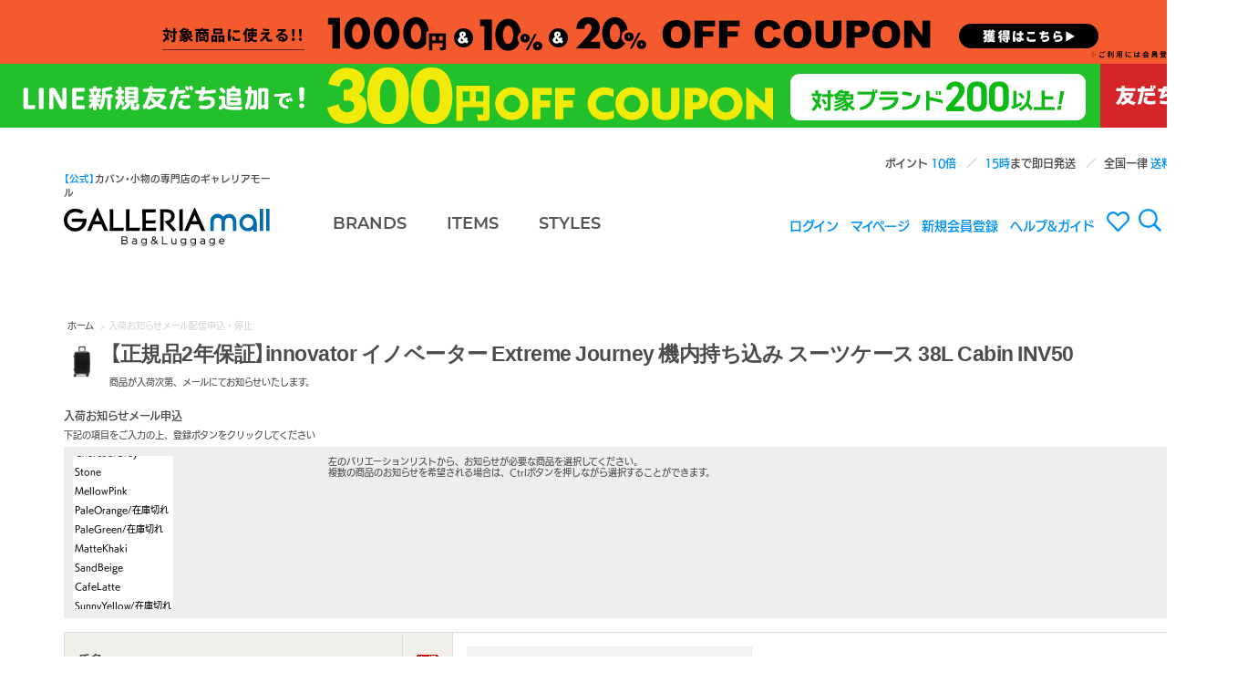

--- FILE ---
content_type: text/html;charset=Shift_JIS
request_url: https://www.galleria-mall.jp/fs/galleria/ArrivalInformationEntry.html?goods=inn00029&variation=0_12
body_size: 3998
content:
<!DOCTYPE html PUBLIC "-//W3C//DTD XHTML 1.0 Transitional//EN" "http://www.w3.org/TR/xhtml1/DTD/xhtml1-transitional.dtd">
<html lang="ja">
<head>
<meta http-equiv="Content-Language" content="ja" />
<meta http-equiv="Content-Type" content="text/html; charset=Shift_JIS" />
<meta http-equiv="Pragma" content="no-cache" />
<meta http-equiv="cache-control" content="no-cache" />
<meta http-equiv="Expires" content="Thu, 01 Dec 1994 16:00:00 GMT" />
<title>入荷お知らせメール申込・停止（【正規品2年保証】innovator イノベーター Extreme Journey  機内持ち込み スーツケース 38L Cabin INV50）｜カバン・小物の専門店｜ギャレリアモール</title>
<link rel="stylesheet" type="text/css" href="/shop/css/r_system_preset.css?v3.24.0" />
<link rel="stylesheet" type="text/css" href="/shop/item/galleria/design/template01/css/system_DesignSettings.css" />
<link rel="stylesheet" type="text/css" href="/shop/item/galleria/design/template01/css/system_SizeColorSettings.css" />
<link rel="stylesheet" type="text/css" href="/shop/item/galleria/design/template01/css/system_LayoutSettings03.css" />
<link rel="stylesheet" type="text/css" href="/shop/item/galleria/design/template01/css/original.css" />


<script type="text/javascript" src="/shop/js/futureshop2.js"></script>


<!-- Global site tag (gtag.js) - Google Ads: 1016777068 --> <script async src="https://www.googletagmanager.com/gtag/js?id=AW-1016777068"></script> <script> window.dataLayer = window.dataLayer || []; function gtag(){dataLayer.push(arguments);} gtag('js', new Date()); gtag('config', 'AW-1016777068'); </script> <!-- Google tag (gtag.js) -->
<script async src="https://www.googletagmanager.com/gtag/js?id=G-MDFSEP2Z58"></script>
<script>
  window.dataLayer = window.dataLayer || [];
  function gtag(){dataLayer.push(arguments);}
  gtag('js', new Date());

  gtag('config', 'G-MDFSEP2Z58');
</script>
<script type="text/javascript">

(function(i,s,o,g,r,a,m){i['GoogleAnalyticsObject']=r;i[r]=i[r]||function(){
(i[r].q=i[r].q||[]).push(arguments)},i[r].l=1*new Date();a=s.createElement(o),
m=s.getElementsByTagName(o)[0];a.async=1;a.src=g;m.parentNode.insertBefore(a,m)
})(window,document,'script','//www.google-analytics.com/analytics.js','ga');

ga('create', 'UA-19934727-2','auto',{'allowLinker':true});
ga('require','displayfeatures');
ga('require', 'linker');
// Define which domains to autoLink.
ga('linker:autoLink', ['galleria-mall.jp','g07.future-shop.jp']);
ga('send', 'pageview');

</script>

<!-- Global site tag (gtag.js) - Google Ads: 1016777068 -->
<script async src="https://www.googletagmanager.com/gtag/js?id=AW-1016777068"></script>
<script>
  window.dataLayer = window.dataLayer || [];
  function gtag(){dataLayer.push(arguments);}
  gtag('js', new Date());

  gtag('config', 'AW-1016777068');
</script>
</head>
<body id="FS2_body_ArrivalInfomation" class="FS2_body_ArrivalInfomationEntry" xmlns:fb="http://ogp.me/ns/fb#">



<div class="layout_body">

<div class="layout_header">
<!-- ▼ Modaal ▼ -->
<link rel="stylesheet" href="//cdnjs.cloudflare.com/ajax/libs/Modaal/0.4.3/css/modaal.min.css">
<!-- ▼ flickity ▼ -->
<link rel="stylesheet" href="//unpkg.com/flickity@2/dist/flickity.min.css">
<!-- ▼ 約物半角 ▼ -->
<link rel="stylesheet" href="//cdn.jsdelivr.net/npm/yakuhanjp@3.0.0/dist/css/yakuhanjp.min.css">
<!-- ▼ Gmall用共通スタイル ▼ -->
<link rel="stylesheet" href="/assets/css/common/galleria_mall_common.css">
<link rel="stylesheet" href="/assets/css/product/galleria_mall_product.css">
<!-- ▼ jQuery 3.x ▼ -->
<script src="//ajax.googleapis.com/ajax/libs/jquery/3.2.1/jquery.min.js"></script>
<!-- ▼ Modaal ▼ -->
<script src="//cdnjs.cloudflare.com/ajax/libs/Modaal/0.4.3/js/modaal.min.js"></script>
<!-- ▼ flickity ▼ -->
<script src="//unpkg.com/flickity@2/dist/flickity.pkgd.min.js"></script>
<!-- ▼ combz ▼ -->
<script src="/assets/js/galleria_mall_combz_tag.js"></script>
<!-- ▼ Gmall共通スクリプト ▼ -->
<script src="/assets/js/galleria_mall_common.js"></script>
<!-- ▼ Gmall商品詳細ページまとめ買い用スクリプト ▼ -->
<script src="/assets/js/galleria_mall_product-goodsinfo.js"></script>

<script>header();</script>
</div>


<table border="0" cellspacing="0" cellpadding="0" class="layout_table">
<tr>



<td class="layout_content">
<div class="utility"> 
<table width="100%" border="0" cellpadding="0" cellspacing="0">
<tr>
<td class="FS2_welcome_area">
<span class="welcome">いらっしゃいませ　ゲストさん</span>
</td>
</tr>
<tr>
<td class="FS2_login_area">
<ul class="login">
<li class="FS2_icon_wishlist"> <a href="https://www.galleria-mall.jp/fs/galleria/WishList.html" onClick="return canSubmit();">お気に入り一覧</a></li>
<li class="FS2_icon_mypage"> <a href="https://www.galleria-mall.jp/fs/galleria/MyPageTop.html" onClick="return canSubmit();">マイページ</a></li>
<li class="FS2_icon_login"> <a href="javascript:document.location='https://www.galleria-mall.jp/fs/galleria/Login.html?url='+encodeURIComponent(document.location)" onClick="return canSubmit();">ログイン</a></li>
<li class="FS2_icon_password"> <a href="https://www.galleria-mall.jp/fs/galleria/PasswordReminderEdit.html" onClick="return canSubmit();">パスワードをお忘れの場合</a></li>
</ul>
</td>
</tr>
</table>
</div>

<div class="system_content">
<p class="pan FS2_breadcrumbs">
<a href="https://www.galleria-mall.jp/">ホーム</a> &gt; 入荷お知らせメール配信申込・停止
</p>

<table border="0" cellpadding="0" cellspacing="0" class="FS2_arrival_information_table">
<tr>
<td class="FS2_arrival_information_td01"><a href="https://www.galleria-mall.jp/fs/galleria/inn00029" onClick="return canSubmit();"><img src="/shop/item/galleria/picture/goods/18846_thumbnail.jpg" alt="【正規品2年保証】innovator イノベーター Extreme Journey  機内持ち込み スーツケース 38L Cabin INV50" height="40" border="0" /></a></td><td class="FS2_arrival_information_td02" width="100%">
<h1 class="itemTitle"><a href="https://www.galleria-mall.jp/fs/galleria/inn00029" onClick="return canSubmit();">【正規品2年保証】innovator イノベーター Extreme Journey  機内持ち込み スーツケース 38L Cabin INV50</a></h1><span>商品が入荷次第、メールにてお知らせいたします。</span></td>
</tr>
</table>

<form action="ArrivalInformationEntry.html" method="post" name="entryForm" id="entryForm">
<input type="image" id="submit" border="0" name="dummySubmit" onClick="return false;" class="dummySubmit" src="/shop/img/1px_permeation.gif" />
<h2 class="CrossHead">入荷お知らせメール申込</h2>
<p>下記の項目をご入力の上、登録ボタンをクリックしてください</p>

<!--[if lt IE 8]><div class="FS2_forIE8"><![endif]--> 
<div class="FS2_AdditionalImage_ArrivalInformation_Entry_Container FS2_ArrivalInformation_Entry_ListL"> 
<div class="FS2_ArrivalInformation_Entry_List">
<select name="variation" size="8" multiple="multiple">
<option value="0_1">MadBlack</option>
<option value="0_2">SteelGray</option>
<option value="0_3">CharcoalGray</option>
<option value="0_4">Stone</option>
<option value="0_5">MellowPink</option>
<option value="0_6">PaleOrange/在庫切れ</option>
<option value="0_7">PaleGreen/在庫切れ</option>
<option value="0_8">MatteKhaki</option>
<option value="0_9">SandBeige</option>
<option value="0_10">CafeLatte</option>
<option value="0_11">SunnyYellow/在庫切れ</option>
<option value="0_12" selected="selected">DeepSea</option>
<option value="0_13">BlueShadow</option>
<option value="0_14">ShadeBlue</option>
<option value="0_15">LyonsBlue</option>
<option value="0_16">PaleBlue</option>
<option value="0_17">IrisLavender/在庫切れ</option>
<option value="0_18">Cocoa</option>
<option value="0_19">SnowWhite/在庫切れ</option>
</select>
<input type="hidden" name="variation" value="" />
</div> 
<div class="FS2_ArrivalInformation_Entry_Comment">
<p>左のバリエーションリストから、お知らせが必要な商品を選択してください。<br /> 
複数の商品のお知らせを希望される場合は、Ctrlボタンを押しながら選択することができます。</p>
</div> 
</div> 
<!--[if lt IE 8]></div><![endif]--> 

<div class="inputTableArea">
<table border="0" cellspacing="0" cellpadding="0" class="userTable_01">
<tr>
<th width="30%" align="right" scope="row">氏名</th>
<th width="24" align="left" scope="row"><img src="/shop/img/icon/icon_require.gif" alt="必須" width="24" height="11" /></th>
<td><input type="text" id="name" maxlength="40" size="40" name="name" value="" /></td>
</tr>
<tr>
<th scope="row" align="right">お申込メールアドレス</th>
<th scope="row" align="left"><img src="/shop/img/icon/icon_require.gif" alt="必須" width="24" height="11" /></th>
<td><input type="text" maxlength="16000" size="40" id="entryMailAddress" name="entryMailAddress" value="" /><br />半角英数字で入力してください</td>
</tr>
<tr>
<th scope="row" align="right">お申込メールアドレス（確認）</th>
<th scope="row" align="left"><img src="/shop/img/icon/icon_require.gif" alt="必須" width="24" height="11" /></th>
<td><input type="text" maxlength="16000" size="40" id="entryMailAddressConfirm" name="entryMailAddressConfirm" value="" /><br />半角英数字で入力してください</td>
</tr>
</table>
</div>

<div class="FS2_privacyPageLink_container" >
<label for="privacyAgree">
<input type="checkbox" name="privacyAgree" id="privacyAgree" value="true" />
個人情報保護方針に同意する</label>　 <a href="javascript:window.open('https://www.galleria-mall.jp/fs/galleria/PrivacyPolicyOnly.html', 'PrivacyPolicy', 'resizable,scrollbars=yes').focus();" class="FS_privacyPageLink">(ページ下部のプライバシーポリシーをご確認ください)</a>
</div><div class="FS2_bottom_btn_center_1">
<input id="submit_0" border="0" type="image" name="entry" src="/shop/item/galleria/design/template01/btn/EntryDecideButton.gif" alt="登録確定" onClick="return canSubmit();" />
</div>




<input type="hidden" name="entryGoodsUrl" value="inn00029" />
<input type="hidden" name="entryFromUrl" value="" />
</form>



<form action="ArrivalInformationEntry.html" method="post" name="stopForm" id="stopForm">
<input type="image" name="dummySubmit" onClick="return false;" class="dummySubmit" src="/shop/img/1px_permeation.gif" />
<h2 class="CrossHead">入荷お知らせメール停止</h2>
<p>下記の項目をご入力の上、削除ボタンをクリックしてください</p>
<div class="inputTableArea">
<table border="0" cellspacing="0" cellpadding="0" class="userTable_01">
<tr>
<th width="30%" align="right" scope="row">停止メールアドレス</th>
<th width="24" align="left" scope="row"><img src="/shop/img/icon/icon_require.gif" alt="必須" width="24" height="11" /></th>
<td><input type="text" maxlength="16000" size="40" id="stopMailAddress" onKeyPress="return (event.keyCode != 13);" name="stopMailAddress" value="" /><br />半角英数字で入力してください</td>
</tr>
</table>
</div>
<div class="FS2_bottom_btn_center_1">
<input id="submit_2" border="0" type="image" name="stop" src="/shop/item/galleria/design/template01/btn/DeleteDecideButton.gif" alt="削除確定" onClick="return canSubmit();" />
</div>
<input type="hidden" name="stopGoodsUrl" value="inn00029" />
<input type="hidden" name="stopFromUrl" value="" /></form>
<div class="FS2_bottom_btn_left_2">
<a href="https://www.galleria-mall.jp/fs/galleria/inn00029"><img src="/shop/item/galleria/design/template01/btn/BackButton.gif" alt="戻る" border="0" /></a>
</div>
</div>
</td>

</tr>
</table>

<div class="layout_footer">
<script>footer();</script>

<!-- ▼ ウェブフォント Adobe TypeKit ▼ -->
<script src="//use.typekit.net/rpu7qju.js"></script>
<script>try{Typekit.load({ async: true });}catch(e){}</script>

<!-- ▼ Gmall商品詳細ページスクリプト ▼ -->
<!--要素の移動-->
<script src="/assets/js/galleria_mall_product.js" charset="UTF-8"></script>
<!--ギャラリー用画像準備-->
<script src="/assets/js/galleria_mall_product-loadImg.js" charset="UTF-8"></script>
<!--ギャラリー用スライド準備-->
<script src="/assets/js/galleria_mall_product-plugin.js" charset="UTF-8"></script>
</div>

</div>


<!-- Google Tag Manager (noscript) -->
<noscript><iframe src="https://www.googletagmanager.com/ns.html?id=GTM-KDG7FJJ"
height="0" width="0" style="display:none;visibility:hidden"></iframe></noscript>
<!-- End Google Tag Manager (noscript) -->
</body>
</span>
</html>

--- FILE ---
content_type: text/html
request_url: https://www.galleria-mall.jp/assets/include/gm_common__header.html?_=1769396837104
body_size: 3627
content:
<div class="gm-header-outer">
  <!--▼▼ reuse ▼▼
  <div class="gm-header-reuse">
    <a href="https://www.galleria-mall.jp/reuse/buy.html" class="gm-header-reuse__link--pc">
      <img src="/assets/img/product/reuse_gmall_pc.jpg" alt="買取" class="gm-header-reuse__img--pc">
    </a>
    <a href="https://www.galleria-mall.jp/reuse/buy.html" class="gm-header-reuse__link--sp">
      <img src="/assets/img/product/reuse_gmall_sp.jpg" alt="買取" class="gm-header-reuse__img--sp">
    </a>
  </div>
  <style>
			.gm-header-reuse { display: block; } /* jsを使わないで表示させる場合はここのスタイルをnoneからblockにする */
			.gm-header-reuse__link--pc	{ background: #494748; }
			.ggm-header-reuse__img--pc	{	width: 1380px; }
	</style>
  <script>
			var open	= '';	// 表示を開始する日時 ex 2019/1/1 01:01:01
			var close	= '';	// 非表示する日時
			var node 	= document.querySelector('.gm-header-coupon'); // 表示の対象要素

			headerDisplayToggle( open, close, node );
	</script>
  -->
  <!--▼▼ クーポン ▼▼
  <div class="gm-header-coupon">
    <a href="https://www.galleria-mall.jp/fs/galleria/CouponAcquire.html?coupon=CP1907300000037" class="gm-header-coupon__link--pc">
      <img src="/assets/img/coupon/gm_coupon-header--pc-1905.gif" alt="クーポン" class="gm-header-coupon__img--pc">
    </a>
    <a href="https://www.galleria-mall.jp/fs/galleria/CouponAcquire.html?coupon=CP1907300000037" class="gm-header-coupon__link--sp">
      <img src="/assets/img/coupon/gm_coFupon-header--sp-1905.gif" alt="クーポン" class="gm-header-coupon__img--sp">
    </a>
  </div>
  <style>
			.gm-header-coupon{ display: block; } /* jsを使わないで表示させる場合はここのスタイルをnoneからblockにする */
			.gm-header-coupon__link--pc	{ background: #fb8720; }
			.gm-header-coupon__img--pc	{	width: 1380px; }
	</style>
  <script>
			var open	= '';	// 表示を開始する日時 ex 2019/1/1 01:01:01
			var close	= '';	// 非表示する日時
			var node 	= document.querySelector('.gm-header-coupon'); // 表示の対象要素

			headerDisplayToggle( open, close, node );
	</script>  
  -->
  <!--▼▼ クーポン ▼▼-->
  <div class="gm-header-coupon">
    <a href="https://www.galleria-mall.jp/fs/galleria/CouponInformation.html" class="gm-header-coupon__link--pc">
      <img src="/assets/img/coupon/gmall_mcoupon_pc.jpg" alt="クーポン" class="gm-header-coupon__img--pc">
    </a>
    <a href="https://www.galleria-mall.jp/fs/galleria/CouponInformation.html" class="gm-header-coupon__link--sp">
      <img src="/assets/img/coupon/gmall_mcoupon_sp.jpg" alt="クーポン" class="gm-header-coupon__img--sp">
    </a>
  </div>
  <style>
			.gm-header-coupon{ display: block; } /* jsを使わないで表示させる場合はここのスタイルをnoneからblockにする */
			.gm-header-coupon__link--pc	{ background: #f45a2e; }
			.gm-header-coupon__img--pc	{	width: 1380px; }
	</style>
  <script>
			var open	= '';	// 表示を開始する日時 ex 2019/1/1 01:01:01
			var close	= '';	// 非表示する日時
			var node 	= document.querySelector('.gm-header-coupon'); // 表示の対象要素

			headerDisplayToggle( open, close, node );
	</script>
  
  <!--▼▼ Rpayポイントキャンペーン ▼▼
  <div class="gm-header-coupon">
    <a href="https://checkout.rakuten.co.jp/event/point/?scid=rpay202003_galleriamall" class="gm-header-coupon__link--pc" target="new">
      <img src="/assets/img/campaign/gm_rpay-pointup--pc.gif" alt="ポイントキャンペーン" class="gm-header-coupon__img--pc">
    </a>
    <a href="https://checkout.rakuten.co.jp/event/point/?scid=rpay202003_galleriamall" class="gm-header-coupon__link--sp" target="new">
      <img src="/assets/img/campaign/gm_rpay-pointup--sp.gif" alt="ポイントキャンペーン" class="gm-header-coupon__img--sp">
    </a>
  </div>
  <style>
			.gm-header-coupon{ display: none; } /* jsを使わないで表示させる場合はここのスタイルをnoneからblockにする */
			.gm-header-coupon__link--pc	{ background: #bf0000; }
			.gm-header-coupon__img--pc	{	width: 1380px; }
	</style>
  -->
  <!--▼▼ POTR ▼▼
  <div class="gm-header-potr">
    <a href="https://www.galleria-mall.jp/fs/galleria/c/0000005066" class="gm-header-potr__link--pc" target="new">
      <img src="/assets/img/campaign/gm_potr--pc.jpg" alt="POTR" class="gm-header-potr__img--pc">
    </a>
    <a href="https://www.galleria-mall.jp/fs/galleria/c/0000005066" class="gm-header-potr__link--sp" target="new">
      <img src="/assets/img/campaign/gm_potr--sp.jpg" alt="POTR" class="gm-header-potr__img--sp">
    </a>
  </div>
  <style>
			.gm-header-potr{ display: block; } /* jsを使わないで表示させる場合はここのスタイルをnoneからblockにする */
			.gm-header-potr__link--pc	{ background: linear-gradient(to right, #e2acba 50%, #64c1c9 50%)#64c1c9; }
			.gm-header-potr__img--pc	{	width: 1380px; }
	</style>
  -->  
  <!--▼▼ G1990 COMMUTEクーポン ▼▼
  <div class="gm-g1190-coupon">
    <a href="https://www.galleria-mall.jp/fs/galleria/CouponDetail.html?coupon=CP2301310000129
" class="gm-g1190-coupon__link--pc" target="new">
      <img src="/assets/img/campaign/g1990_commute_insta_1380×150.jpg" alt="G1990 COMMUTEクーポン" class="gm-g1190-coupon__img--pc">
    </a>
    <a href="https://www.galleria-mall.jp/fs/galleria/CouponDetail.html?coupon=CP2301310000129
" class="gm-g1190-coupon__link--sp" target="new">
      <img src="/assets/img/campaign/g1990_commute_insta_1200x234.jpg" alt="G1990 COMMUTEクーポン" class="gm-g1190-coupon__img--sp">
    </a>
  <style>
			.gm-g1190-coupon{ display: block; } /* jsを使わないで表示させる場合はここのスタイルをnoneからblockにする */
			.gm-g1190-coupon__link--pc	{ background: #c32a2c; }
			.gm-g1190-coupon__img--pc	{	height: 100px; }
	</style>
  -->
  <!--▼▼ LINE友だち限定クーポン 新規用 ▼▼ -->
	<div class="gm-g1190-coupon">
	  <a href="https://page.line.me/jes4569w?openQrModal=true" class="gm-g1190-coupon__link--pc" target="new">
	    <img src="/assets/img/campaign/line_cp_gmall_pc.jpg" alt="LINE友だち限定クーポン" class="gm-g1190-coupon__img--pc">
	  </a>
	  <a href="https://page.line.me/jes4569w?openQrModal=true" class="gm-g1190-coupon__link--sp" target="new">
	    <img src="/assets/img/campaign/line_cp_gmall_sp.jpg" alt="LINE友だち限定クーポン" class="gm-g1190-coupon__img--sp">
	  </a>
	</div>
	<style>
			.gm-g1190-coupon{ display: block; } /* jsを使わないで表示させる場合はここのスタイルをnoneからblockにする */
			.gm-g1190-coupon__link--pc	{ background: #1fb70a; }
			.gm-g1190-coupon__img--pc	{	height: 70px; }
	</style>

  <!--▼▼ LINE5のつく日限定クーポン ▼▼ 
  <div class="gm-g1190-coupon">
    <a href="https://page.line.me/jes4569w?openQrModal=true" class="gm-g1190-coupon__link--pc" target="new">
      <img src="/assets/img/campaign/line_cp5_gmall_pc.jpg" alt="LINE5のつく日限定クーポン" class="gm-g1190-coupon__img--pc">
    </a>
    <a href="https://page.line.me/jes4569w?openQrModal=true" class="gm-g1190-coupon__link--sp" target="new">
      <img src="/assets/img/campaign/line_cp5_gmall_sp.jpg" alt="LINE5のつく日限定クーポン" class="gm-g1190-coupon__img--sp">
    </a>
  </div>
  <style>
			.gm-g1190-coupon{ display: block; } /* jsを使わないで表示させる場合はここのスタイルをnoneからblockにする */
			.gm-g1190-coupon__link--pc	{ background: #1fb70a; }
			.gm-g1190-coupon__img--pc	{	height: 70px; }
	</style> -->

  
  <!--▼▼ LINEお年玉クーポン ▼▼
	<div class="gm-g1190-coupon">
	  <a href="https://page.line.me/jes4569w?openQrModal=true" class="gm-g1190-coupon__link--pc" target="new">
	    <img src="/assets/img/campaign/line_cpny_gmall_pc.jpg" alt="LINEお友だち限定！お年玉クーポン500円OFF" class="gm-g1190-coupon__img--pc">
	  </a>
	  <a href="https://page.line.me/jes4569w?openQrModal=true" class="gm-g1190-coupon__link--sp" target="new">
	    <img src="/assets/img/campaign/line_cpny_gmall_sp.jpg" alt="LINEお友だち限定！お年玉クーポン500円OFF" class="gm-g1190-coupon__img--sp">
	  </a>
	</div>
	<style>
			.gm-g1190-coupon{ display: block; } /* jsを使わないで表示させる場合はここのスタイルをnoneからblockにする */
			.gm-g1190-coupon__link--pc	{ background: #1fb70a; }
			.gm-g1190-coupon__img--pc	{	height: 70px; }
	</style>
  -->
  <header class="gm-header">
    <ul class="gm-header__msg__list">
      <li class="gm-header__msg__item">ポイント 
        <b>10倍</b>
      </li>
      <li class="gm-header__msg__item">
        <b>15時</b>まで即日発送
      </li>
      <li class="gm-header__msg__item">全国一律 
        <b>送料無料</b>
      </li>
    </ul>
    <div class="gm-header__face">
      <h1 class="gm-header__face__shoulder">
        <b>【公式】</b>カバン・小物の専門店のギャレリアモール
      </h1>
      <div class="gm-header__face__logo">
        <a href="/">
          <img src="/assets/img/common/logo_galleria-mall.svg" alt="GALLERIA MALL" class="gm-header__face__logo-img">
        </a>
      </div>
    </div>
    <nav class="gm-header__site-nav">
      <ul class="gm-header__site-nav__list">
        <li class="gm-header__site-nav__item">
          <a href="//www.galleria-mall.jp/list/brand_item/page_list_brand.html" class="gm-header__site-nav__link brands">BRANDS </a>
        </li>
        <li class="gm-header__site-nav__item">
          <a href="//www.galleria-mall.jp/list/brand_item/page_list_item.html" class="gm-header__site-nav__link items">ITEMS </a>
        </li>
        <li class="gm-header__site-nav__item">
          <a href="/category/styles/" class="gm-header__site-nav__link styles">STYLES </a>
        </li>
      </ul>
    </nav>
    <nav class="gm-header__user-nav">
      <ul class="gm-header__user-nav__list">
        <div id="loginLogout">
          <li class="gm-header__user-nav__item">
            <a onclick="return canSubmit();" href="https://www.galleria-mall.jp/fs/galleria/Logout.html?url='+encodeURIComponent(document.location)" class="gm-header__user-nav__link" id="logoutButton">ログアウト </a>
          </li>
          <li class="gm-header__user-nav__item">
            <a onclick="return canSubmit();" href="javascript:document.location='https://www.galleria-mall.jp/fs/galleria/Login.html?url='+encodeURIComponent(document.location)" class="gm-header__user-nav__link" id="loginButton">ログイン </a>
          </li>
        </div>
        <li class="gm-header__user-nav__item">
          <a href="//www.galleria-mall.jp/fs/galleria/MyPageTop.html" class="gm-header__user-nav__link">マイページ </a>
        </li>
        <li class="gm-header__user-nav__item">
          <a href="//www.galleria-mall.jp/fs/galleria/MemberEntryEdit.html" class="gm-header__user-nav__link">新規会員登録 </a>
        </li>
        <li class="gm-header__user-nav__item">
          <a href="//www.galleria-mall.jp/about/guide/" class="gm-header__user-nav__link">ヘルプ&ガイド </a>
        </li>
        <!--<li class="gm-header__user-nav__item"><a href="//www.galleria-mall.jp/fs/galleria/WishList.html" class="gm-header__user-nav__link"><img src="/assets/img/common/icon_my-page.svg" alt="お気に入り" class="gm-header__user-nav__icon-img"></a></li> -->
      </ul>
    </nav>
    <nav class="gm-header__user-tool">
      <ul class="gm-header__user-tool__list">
        <li class="gm-header__user-tool__item">
          <a href="//www.galleria-mall.jp/fs/galleria/WishList.html">
            <img src="/assets/img/common/icon_my-page.svg" alt="お気に入り" class="gm-header__user-tool__icon-img--search">
          </a>
        </li>
        <li class="gm-header__user-tool__item">
          <a href="/assets/include/gm_common__header-search.html" class="gm-header__user-tool__link modaal-search">
            <img src="/assets/img/common/icon_search.svg" alt="検索" class="gm-header__user-tool__icon-img--search">
          </a>
        </li>
        <li class="gm-header__user-tool__item">
          <a href="//www.galleria-mall.jp/fs/galleria/ShoppingCart.html" class="gm-header__user-tool__link">
            <img src="/assets/img/common/icon_cart.svg" alt="買い物かご" class="gm-header__user-tool__icon-img">
          </a>
        </li>
      </ul>
    </nav>
  </header>
  <!--　▼▼　ログイン・ログアウトボタンで使用　▼▼-->
  <style type="text/css">
#logoutButton, #loginButton { display: none; }
</style>
  <script src="https://www.galleria-mall.jp/shop/js/fs2api.js"></script>
  <script type="text/javascript">
FS2.repeater({
    ssldomain: 'www.galleria-mall.jp',
    shopKey: 'galleria',
    member: function(json) {
    $('#logoutButton').show();
},
    guest: function(json) {
    $('#loginButton').show();
}
});
</script>
  <!--　▲▲　ログイン・ログアウトボタンで使用　▲▲ -->
  <!--▼▼ 配送遅延 ▼▼
  <p class="gm-header-notice">
    <b>《　配送遅延のお知らせ　》</b>
    <br>台風の影響による配送業者の集荷業務中止により、10/11（金）16時以降のご注文は、10/13（日）の発送とさせていただきます。 
    <br>尚、10/11（金）16時～10/13（日）16時までのご注文は、10/13（日）の発送予定となっております。 
    <br>※状況により変更される場合がございます。 
    <br>
  </p>
  -->
  <!--▼▼ GW告知 ▼▼
  <p class="gm-header-notice">
    <b>《 ゴールデンウィーク期間中も、休まず営業！ 15:00までのご注文で即日発送致します！ 》</b>
  </p>
  -->
  <!--▼▼ お盆告知 ▼▼
  <p class="gm-header-notice">
    <b>《 お盆期間中も、休まず営業！ 15:00までのご注文で即日発送致します！ 》</b>
  </p> -->
  
  <!--▼▼ 年末年始告知① ▼▼
  <p class="gm-header-notice">
      <b>《 年末年始の発送日について 》</b>
      <br>12/30(火)15:00までのご注文は年内発送！
  </p>
  -->
  <!--▼▼ 年末年始告知② ▼▼
  <p class="gm-header-notice">
      <b>《 年末年始の発送日について 》</b>
      <br>12/31(水)～1/5(月)は業務をお休みさせていただきます。
      <br>商品の発送、お問合せに関しましては、1/6(火)より順次ご対応させていただきます。
      <br>なお、ご注文は24時間受付けております。 
  </p>
  -->
　

  <!--▼▼ (過去使用していた)年末年始告知① ▼▼
  <p class="gm-header-notice">
    <a href="/service/nydel/" target="_blank" class="msg-a">
      <b>《 年末年始の発送日の目安・お問い合わせについて 》</b>
      <br>12/30(火)15:00までのご注文は即日発送！
      <br>詳しくはこちら 
    </a>
  </p>
  -->

  <!--▼▼ (過去使用していた)年末年始告知② ▼▼
  <p class="gm-header-notice">
    <a href="/service/nydel/" target="_blank" class="msg-a">
      <b>《 年末年始の発送日の目安・お問い合わせについて 》</b>
      <br>年末年始もご注文は24時間受付中！ご注文頂いた商品は、1/4(月)から順次発送開始！
      <br>詳しくはこちら 
    </a>
  </p>
  -->

  <!--▼▼ 臨時告知 勉強会 ▼▼
  <p class="gm-header-meeting-notice">
    <b>《 7月12日(金) 即日発送の受付時間短縮のお知らせ 》</b>
    <br>7月12日(金)は社員研修のため、即日発送の受付時間を4時間短縮し、正午までの受付とさせていただきます。7月13日(土)は通常通り16時までのご注文で即日発送対応となります。 
  </p>
  <style>
			.gm-header-meeting-notice{ display: none; } /* 表示させる場合はここのスタイルをnoneからblockにする */
	</style>　 
  -->
  <!--▼▼ メンテナンス ▼▼
  <p class="gm-header-newyear-notice msg-a">
    <b>《 メンテナンスのお知らせ 》</b>
    <br>2024年4月4日 11:00～12:00頃の間、メンテナンスのためサイトをご覧頂けなくなります。 
    <br>お客様にはご不便をおかけいたしますが、何卒ご理解いただきますよう御願い申し上げます。 
  </p>
  <style>
			.gm-header-newyear-notice{ display: none; } /* jsを使わないで表示させる場合はここのスタイルをnoneからblockにする */
	</style>
  -->
  <!--▼▼ メンテナンス告知 ▼▼
  <p class="gm-header-maintenance-notice">
    <img src="https://www.galleria-mall.jp/assets/img/news/futureshop_maintenance_780.gif" class="gm-header-maintenance--pc">
    <img src="https://www.galleria-mall.jp/assets/img/news/futureshop_maintenance_sp.gif" class="gm-header-maintenance--sp">
  </p>
  <style>
			.gm-header-maintenance-notice{ display: none; } /* 表示させる場合はここのスタイルをnoneからblockにする */
	</style>
   -->
  <script>
			var open		= '';	// 表示を開始する日時 ex 2019/1/1 01:01:01
			var change	= '';	// 表示切り替えをする日時
			var close		= '';	// 非表示する日時
			newYearMsg( open, change, close );
	</script>
</div>

--- FILE ---
content_type: text/html
request_url: https://www.galleria-mall.jp/assets/include/gm_common__footer.html?_=1769396837105
body_size: 3369
content:
<div class="gm-footer-outer">


<!-- 
	////////////////////////////////////////////////////////////////////////////////
	///	SNS
	//////////////////////////////////////////////////////////////////////////////// -->
	

	<div class="gm-sns">

	 <!-- Amazon Pay
	 <div class="gm-sns_bnr">
		<a href="https://apay-up-banner.com?merchantId=A3QUDMQ4OQB5AT&banner=14_Amazon_Pay_BBP_1000x120.png&locale=ja_JP&utm_source=A3QUDMQ4OQB5AT"><img src="https://apay-up-banner.com/banner/14_Amazon_Pay_BBP_1000x120.png?merchantId=A3QUDMQ4OQB5AT&locale=ja_JP&width=1000&height=120&utm_source=A3QUDMQ4OQB5AT" alt="Amazon Pay" class="gm-sns_bnr__img--pc"></a>
		<a href="https://apay-up-banner.com?merchantId=A3QUDMQ4OQB5AT&banner=02_Amazon_Pay_BBP_710x160.png&locale=ja_JP&utm_source=A3QUDMQ4OQB5AT"><img src="https://apay-up-banner.com/banner/02_Amazon_Pay_BBP_710x160.png?merchantId=A3QUDMQ4OQB5AT&locale=ja_JP&width=710&height=160&utm_source=A3QUDMQ4OQB5AT" alt="Amazon Pay" class="gm-sns_bnr__img--sp"></a>
	</div>  -->



	 <!-- BLACK FRIDAY  
	 <div class="gm-sns_bnr">
		<a href="https://www.galleria-mall.jp/fs/galleria/GoodsSearchList.html?_e_k=%EF%BC%A1&sort=02&keyword=BF%E9%99%90%E5%AE%9A"><img src="/assets/img/billboard/bf2025_616.jpg" alt="BLACK FRIDAY" class="gm-sns_bnr__img--pc"></a>
		<a href="https://www.galleria-mall.jp/fs/galleria/GoodsSearchList.html?_e_k=%EF%BC%A1&sort=02&keyword=BF%E9%99%90%E5%AE%9A"><img src="/assets/img/billboard/bf2025_616.jpg" alt="BLACK FRIDAY" class="gm-sns_bnr__img--sp"></a>
	</div>-->
	


	 <!-- LINE  -->
	 <div class="gm-sns_bnr">
		<a href="https://lin.ee/ARfBxnV"><img src="/assets/img/campaign/line_gmall_pc.gif" alt="LINE" class="gm-sns_bnr__img--pc"></a>
		<a href="https://lin.ee/ARfBxnV"><img src="/assets/img/campaign/line_616.gif" alt="LINE" class="gm-sns_bnr__img--sp"></a>
	</div>
	
	
	
	 <!-- Instagram -->
	<div class="gm-sns_bnr">
		<a href="https://www.instagram.com/galleria.official/"><img src="/assets/img/campaign/instagram_gmall_pc.gif" alt="instagram" class="gm-sns_bnr__img--pc"></a>
		<a href="https://www.instagram.com/galleria.official/"><img src="/assets/img/campaign/instagram_galleria.gif" alt="instagram" class="gm-sns_bnr__img--sp"></a>
	</div>
	</div>
	
	<!-- 
	////////////////////////////////////////////////////////////////////////////////
	///	新規会員キャンペーン
	////////////////////////////////////////////////////////////////////////////////
	-->
	
		<div class="gm-campaign">
		<a href="//www.galleria-mall.jp/fs/galleria/MemberEntryEdit.html" class="gm-campaign__link"><img src="/assets/img/campaign/gm-campaign__point-member--pc.gif" alt="" class="gm-campaign__img--pc"></a>
		<a href="//www.galleria-mall.jp/fs/galleria/MemberEntryEdit.html" class="gm-campaign__link"><img src="/assets/img/campaign/gm-campaign__point-member--sp.gif" alt="" class="gm-campaign__img--sp"></a>
	</div>

<!-- 
	////////////////////////////////////////////////////////////////////////////////
	///	新規会員キャンペーン　今なら2000ポイント
	////////////////////////////////////////////////////////////////////////////////
		<div class="gm-campaign">
		<a href="//www.galleria-mall.jp/fs/galleria/MemberEntryEdit.html" class="gm-campaign__link"><img src="/assets/img/campaign/gm-campaign__point-2000--pc.gif" alt="" class="gm-campaign__img--pc"></a>
		<a href="//www.galleria-mall.jp/fs/galleria/MemberEntryEdit.html" class="gm-campaign__link"><img src="/assets/img/campaign/gm-campaign__point-2000--sp.gif" alt="" class="gm-campaign__img--sp"></a>
	</div>-->	






	<!-- 
	////////////////////////////////////////////////////////////////////////////////
	///	コンビーズ
	////////////////////////////////////////////////////////////////////////////////
	-->

	
		<!-- <div class="gm-combz-outer">

		<section class="gm-combz">
			<h1 class="gm-heading">
				<b class="gm-heading--en">RECOMMEND</b>
				<b class="gm-heading--ja">おすすめアイテム</b>
			</h1>
	
			<div id="cbzrecoparts1"></div>
		</section>	
	
		<section class="gm-combz">
			<h1 class="gm-heading">
				<b class="gm-heading--en">RANKING</b>
				<b class="gm-heading--ja">人気アイテム</b>
			</h1>
	
			<div id="cbzrecoparts2"></div>
		</section>
	
		<section class="gm-combz">
			<h1 class="gm-heading">
				<b class="gm-heading--en">HISTORY</b>
				<b class="gm-heading--ja">閲覧履歴</b>
			</h1>
	
			<div id="cbzrecoparts3"></div>
		</section>
	</div> -->
	
	
	
		<!-- 
	////////////////////////////////////////////////////////////////////////////////
	///	特集
	////////////////////////////////////////////////////////////////////////////////
	-->
	
	





	<!-- 
	////////////////////////////////////////////////////////////////////////////////
	///	USP
	////////////////////////////////////////////////////////////////////////////////
	-->
	<div class="gm-usp-outer">
		<div class="gm-usp">
			<ul class="gm-usp__list">
				<li class="gm-usp__item">
					<h2 class="gm-usp__heading">いつでも<i>ポイント10%還元</i></h2>
					<p class="gm-usp__txt">ポイント10％キャンペーンを開催しております！今なら商品価格（税込）の10％が付与されます。</p>
					<span class="gm-usp__caption">※一部の商品を除く。</span>
					<span class="gm-usp__caption">※送料や手数料はポイント還元の対象とはなりません。</span>
				</li>

				<li class="gm-usp__item">
					<h2 class="gm-usp__heading">全国一律<i>送料無料</i></h2>
					<p class="gm-usp__txt">ヤマト運輸株式会社・ゆうパケット（日本郵便）にて商品配送を行っております。<!--ご購入金額が5,500円未満の場合、全国一律で送料300円とさせていただきます。--></p>
					<span class="gm-usp__caption">※離島・一部地域は追加送料がかかる場合があります。</span>
					<span class="gm-usp__caption">※配達業者を指定いただけるものではございません。</span>
				</li>

				<li class="gm-usp__item">
					<h2 class="gm-usp__heading">15時まで<i>即日発送</i></h2>
					<p class="gm-usp__txt">お取り寄せ商品や在庫がないもの、入金確認にお時間のかかる決済方法（銀行振り込みやマルチ決済など）、休業日の場合は除きます。</p>
				</li>

				<li class="gm-usp__item">
					<h2 class="gm-usp__heading">土・日・祝日も<i>休まず発送</i></h2>
					<p class="gm-usp__txt">土・日・祝日も休まず発送 年末年始、及びその他に年4日(不定休)ございます。ご注文は24時間年中無休で受け付けておりますが、商品の発送やお問い合わせなどは翌日以降のご対応となります。</p>
				</li>

				<li class="gm-usp__item">
					<h2 class="gm-usp__heading"><i>8日以内</i>なら返品・交換も可能</h2>
					<p class="gm-usp__txt">交換・返品をご希望される場合には下記の注意事項をご確認の上、 商品到着後8日以内に電話またはメールにて当店までご連絡下さい。</p>
				</li>

				<li class="gm-usp__item">
					<h2 class="gm-usp__heading">修理など<i>アフターケア</i>も万全</h2>
					<p class="gm-usp__txt">当モールでお取り扱い商品は、すべて正規品を販売させていただいております。修理などのご相談に関しましては、責任をもって対応させていただきます。</p>
				</li>
			</ul>

			<div class="gm-more-btn--usp">
				<a href="//www.galleria-mall.jp/promise.html" class="gm-more-btn__link">サービスについてもっと見る</a>
			</div>
			
		</div>
	</div>



	<!-- 
	////////////////////////////////////////////////////////////////////////////////
	///	フッター
	////////////////////////////////////////////////////////////////////////////////
	-->
	<footer class="gm-footer">

		<!-- フッターメニュー -->
		<div class="gm-footer-menu-outer">
			<div class="gm-footer-menu">
				<a href="/"><img src="/assets/img/common/logo_galleria-mall--white.svg" alt="GALLERIA MALL" class="gm-footer-menu__heading-img"></a>
			
					<div class="gm-footer-menu__btn"><a href="//www.galleria-mall.jp/contact.html" class="gm-footer-menu__btn-link">お問い合わせ</a></div>
					<div class="gm-footer-menu__btn"><a href="//www.galleria-mall.jp/about/guide/" class="gm-footer-menu__btn-link">よくあるご質問</a></div>
					<div class="gm-footer-menu__btn"><a href="//www.galleria-mall.jp/fs/galleria/ReviewList.html" class="gm-footer-menu__btn-link">レビューを見る</a></div>
	
					<div class="gm-footer-menu__total">
						<b class="gm-footer-menu__total-item">取扱いアイテム総数</b>
						<b class="gm-footer-menu__total-item-num"><!-- load --></b>
					</div>
				
					<div class="gm-footer-menu__total">
						<b class="gm-footer-menu__total-brand">取扱いブランド総数</b>
						<b class="gm-footer-menu__total-brand-num"><!-- load --></b>
					</div>
			</div>


			<div class="gm-footer-menu">
				<h2 class="gm-footer-menu__heading">About Us</h2>
			
				<ul class="gm-footer-menu__list">
					<li class="gm-footer-menu__item"><a href="//www.galleria-nism.com/about/" target="_blank" class="gm-footer-menu__link">GALLERIA mallについて</a>	</li>
					<li class="gm-footer-menu__item"><a href="//www.galleria-nism.com/company/" target="_blank" class="gm-footer-menu__link">会社概要</a></li>
					<li class="gm-footer-menu__item"><a href="//www.galleria-nism.com/shop/" target="_blank" class="gm-footer-menu__link">実店舗のご案内</a>	</li>
					<li class="gm-footer-menu__item"><a href="//www.galleria-mall.jp/fs/galleria/PrivacyPolicy.html" target="_blank" class="gm-footer-menu__link">プライバシーポリシー</a></li>
					<li class="gm-footer-menu__item"><a href="//www.galleria-mall.jp/fs/galleria/BusinessDeal.html" target="_blank" class="gm-footer-menu__link">特定商取引法に基づく表示</a>	</li>
				</ul>
			</div>
			

			<div class="gm-footer-menu">
				<h2 class="gm-footer-menu__heading">Service</h2>
			
				<ul class="gm-footer-menu__list">
					<li class="gm-footer-menu__item"><a href="//www.galleria-mall.jp/returned.html" class="gm-footer-menu__link">返品・交換について</a>	</li>
					<li class="gm-footer-menu__item"><a href="//www.galleria-mall.jp/payment.html#payment01" class="gm-footer-menu__link">送料・配送について</a></li>
					<li class="gm-footer-menu__item"><a href="//www.galleria-mall.jp/payment.html#payment02" class="gm-footer-menu__link">お支払について</a>	</li>
					<li class="gm-footer-menu__item"><a href="//www.galleria-mall.jp/repair.html" class="gm-footer-menu__link">保証・アフターケアについて</a>	</li>
					<li class="gm-footer-menu__item"><a href="//www.galleria-mall.jp/service/wrapping/" class="gm-footer-menu__link">ラッピングサービスについて</a></li>
					<li class="gm-footer-menu__item"><a href="//www.galleria-mall.jp/fs/galleria/MailMagazineEntry.html" class="gm-footer-menu__link">メールマガジン登録</a>	</li>
					<li class="gm-footer-menu__item"><a href="//www.galleria-mall.jp/fs/galleria/PointAgreement.html" class="gm-footer-menu__link">ポイントについて</a>	</li>
					<li class="gm-footer-menu__item"><a href="//www.galleria-mall.jp/attention.html" class="gm-footer-menu__link">悪質サイトにご注意ください</a>	</li>
				</ul>
			</div>

			<!-- div class="gm-footer-menu">
				<h2 class="gm-footer-menu__heading">Reuse</h2>
			
				<ul class="gm-footer-menu__list">
					<li class="gm-footer-menu__item"><a href="//www.galleria-mall.jp/reuse/buy.html" class="gm-footer-menu__link">査定・買取について</a></li>
					<li class="gm-footer-menu__item"><a href="//www.galleria-mall.jp/reuse/agreement/" class="gm-footer-menu__link">利用規約について</a>	</li>
				</ul>
			</div> -->

			<div class="gm-footer-menu">
				<h2 class="gm-footer-menu__heading">Calendar</h2>
				
				<ul class="gm-footer-menu__list">
					<li class="gm-footer-menu__item">
						<div class="gm-footer-calendar-year"><!-- js --></div>
						<div class="gm-footer-calendar-outer"><!-- js --></div>
					</li>
				</ul>
			</div>
		</div>


		<hr class="gm-footer-hr">
		

		<!-- コピーライト -->
		<div class="gm-footer-copy">
			
			<div class="gm-footer-copy__sns">
				<a href="//www.instagram.com/galleria.official/" target="_blank"><img src="/assets/img/common/icon_sns-instagram.gif" alt="twitter" class="gm-footer-copy__sns-img"></a>	
				<a href="//www.threads.com/@galleria.official" target="_blank"><img src="/assets/img/common/icon_sns-threads.gif" alt="twitter" class="gm-footer-copy__sns-img"></a>	
				<a href="//x.com/GALLERIA_NISM" target="_blank"><img src="/assets/img/common/icon_sns-twitter.gif" alt="twitter" class="gm-footer-copy__sns-img"></a>	
				<a href="//www.galleria-mall.jp/page-line.html" target="_blank"><img src="/assets/img/common/icon_sns-line.gif" alt="line" class="gm-footer-copy__sns-img"></a>
				<a href="//www.facebook.com/galleria.official/" target="_blank"><img src="/assets/img/common/icon_sns-fb.gif" alt="facebook" class="gm-footer-copy__sns-img"></a>
				<!-- <a href="//www.instagram.com/galleriamall.jp/" target="_blank"><img src="/assets/img/common/icon_sns-instagram.gif" alt="instagram" class="gm-footer-copy__sns-img"></a> -->

				<!-- <img src="/assets/img/common/icon_bar.gif" alt="" class="gm-footer-copy__bar-img">

				<a href="//galleria-iizuka.blogspot.com/" target="_blank" class="gm-footer-copy__blog-link">飯塚店ブログ</a>
				<a href="//galleria-takazeki.blogspot.com/" target="_blank" class="gm-footer-copy__blog-link">高関店ブログ</a> -->
			</div>

			<div class="gm-footer-copy__copyright">古物商許可証　群馬県公安委員会許可証　第421032021080号<br>
			&copy; GALLERIA NISM Inc. 株式会社ギャレリア・ニズム 画像等の無断転用を禁止いたします。</div>
		</div>

	</footer>

</div>

--- FILE ---
content_type: text/css
request_url: https://www.galleria-mall.jp/shop/item/galleria/design/template01/css/system_SizeColorSettings.css
body_size: 3157
content:
/*
////////////////////////////////////////////////////////////////////////////////
/// $$　基本スタイル
////////////////////////////////////////////////////////////////////////////////
*/
.userTable_01,
.userTable_02,
.userTable_02 td,
.FS2_privacyPageLink_container,
.FS2_point,
.sellTerms,
.FS2_inputSelection_table th,
.FS2_inputSelection_table td,
.GoodsSelectionTable th,
.GoodsSelectionTable td,
.FS2_body_ReviewList td.FS2_Review_Detail_td,
.cartTable,
.cartTable th,
.cartTable td,
.ODTable,
.ODTable th,
.ODTable td,
.ODTable2,
.ODTable2,
.ODTable2 th,
.ODTable2 td,
#FS2_bundleInformationBlock{
	border-color: #DDDDDD;
}
#FS2_body_Goods .userTable_01 { 
	border-bottom-color: #DDDDDD;
}

#form,
.system_content{
		font-family: "fot-udkakugo-large-pr6n";
}

.itemTitle, 
.itemGroup {
		line-height: 1.4;
		font-size: 1.1rem;
}
.itemTitle, 
.itemGroup a{
		
		color: #4c4c4c;
		display: -webkit-box;
		-webkit-box-orient: vertical;
		-webkit-line-clamp: 2;
		overflow: hidden;
}
.itemGroup a{
		letter-spacing: -0.01rem;
		font-size: 1.2rem;
		font-family: "fot-udkakugo-large-pr6n";
		font-weight: 700;
}
.itemPrice{
		font-weight: 600;
		font-size: 1.7rem;
		color: #444;
		margin: 0 3px;
}
.error_content,
.FS2_GetCoupon{
		padding: 10px;
		margin-bottom: 25px;
		text-align: center;
		color: #fff;
		border-radius: 5px;
		background: #ff7b7b;
		border: 1px dotted #ff0000;
}





/*
////////////////////////////////////////////////////////////////////////////////
/// $$　カートページのフォームボタンスタイル
////////////////////////////////////////////////////////////////////////////////
*/
#form select{
		-webkit-appearance: none;
		-moz-appearance: none;
		appearance: none;

		width: auto;
		height: 35px;
		font-size: 0.9rem;
		padding: 5px 30px 5px 8px;

		background: #fff;
		border: 2px solid #ddd;
		border-radius: 5px;
		position: relative;
		background-size: 10px;
		background-repeat: no-repeat;
		background-position: calc(100% - 9px) 49%;
		background-image: url(/assets/img/common/icon_arrow-down.svg);
}
#form input[type="button"]{
		padding: 5px 10px;
		border-radius: 4px;
		background: #ddd;
		border: 1px solid #ddd;
}
#form input[type="radio"],
#form input[type="checkbox"]{
		height:auto;
}
#form #buy_here{
		height:100%;
}
.inputTableArea input[type="text"],
#form input[type="text"],
#form input[type="email"],
#form input[type="password"]{
		width: 40%;
		height: 30px;
		padding: 0px 8px;
		background: #f4f4f4;
		border: 1px solid #f0f0f0;
}
#form input[type="tel"]{
		width:10%;
		height:30px;
		padding: 0px 8px;
		background: #f4f4f4;
		border: 1px solid #f0f0f0;
}
#form input[name="cardNo"],
#form input[name="cardName"]{
		width: 40%;
}
#entryForm input[name="nameLast"],
#entryForm input[name="nameFirst"],
#form input[name="lastName"],
#form input[name="firstName"],
#form input[name="lastNameKana"],
#form input[name="firstNameKana"]{
		width: 20%;
}
#form input[name="count_0"]{
		width: 45%;
		text-align: center;
}
textarea#communication,
textarea#content,
textarea#reviewContents{
		width:100%;
		background: #f4f4f4;
}
#form .FS2_LoginThisSite_area input[name="mail"],
#form .FS2_LoginThisSite_area input[name="phrase"]{
		width: 100%;
}
#form input[type="radio"],
#form input[type="checkbox"]{
		-webkit-appearance: none;
		-moz-appearance: none;
		appearance: none;
		width: 20px;
		height: 20px;
		border-radius: 50%;
		vertical-align: -0.5rem;
		margin-right: 3px;
		background: #FFF;
		border: 3px solid #ddd;
}
#form input[type="checkbox"]{
		border-radius: 10%;
}
#form input[type="radio"]:checked,
#form input[type="checkbox"]:checked{
		background: #333;
}

.FS2_Login_btn_position a,
input[name="login"],
input[name="send"],
input[name="memberEntry"],
input[name="shopping"],
input[name="buy"],
input[name="acquire"]{
		width: 312px;
		height: 50px;
}
input[name="entry"]{
		width: 312px;
		height: 50px;
		margin-right: 10px;
}

#myPageTop img,
.FS2_bottom_btn_left_2 img,
.FS2_bottom_btn_center_1 img,
.FS2_bottom_btn_info img,
.FS2_bottom_btn_center_1 input[type="image"],
.FS2_bottom_btn_center_1 input[name="entry"],
.FS2_bottom_btn_left_1 input[type="image"],
.itemCenter > input[name="entry"],
input[name="guest"],
input[name="delivery"],
input[name="deliveryService"],
input[name="settle"],
input[name="purchase"],
input[name="modifyDecide"],
input[name="entryOriginal"],
input[name="confirm"],
input[name="submit"],
input[name*="submit_"],
input[name="myPageTop"],
input[name="calculate"],
input[name="clearCart"],
input[name="modify"],
input[name*="modify_"],
input[name*="delete_"],
input[name="deleteDecide"],
input[name="back"],
input[name="backOriginal"],
input[name="lifting"],
input[name="liftingDecide"],
input[name="deliveryInputSubmit"],
input[name="order"]{
		width: 150px;
		height: 35px;
}
input[name^="cancel_"]{
		width: 65px;
		height: 30px;
}
input[name="delete"],
input[name^="applyCoupon"],
input[name^="cancelCoupon"]{
		width: 190px;
		height: 30px;
}
input[name="login"]:hover,
input[name="entry"]:hover,
input[name="entry"]:hover,
input[name="send"]:hover,
input[name="buy"]:hover,
input[name="confirm"]:hover,
input[name="entryOriginal"]:hover,
input[name="shopping"]:hover,
input[name="cancel_0"]:hover,
input[name^="applyCoupon"]:hover,
input[name^="cancelCoupon"]:hover{
		opacity: 0.6;
}


#form input[type="password"]:first-child,
#form input[type="email"]:first-child{
		margin-bottom: 10px;
}
#form input[name="phrase"],
#form input[name="passwordNow"],
#form input[name="passwordNew"],
#form input[name="passwordNewConfirm"],
#form input[name="tempPassword"]{
		margin-bottom: 0!important;
}
select[name="expireYear"],
select[name="expireMonth"],
input[name="modifyDecide"],
input[name="calculate"],
input[name="usePoint"]{
		margin-right: 5px;
}
#form select[name="fsOrderHistoryCode"],
#form select[name="pointHistoryCode"],
#form input[type="radio"],
input[name="nickName"],
input[name="contributionDateTime"]{
		margin-right: 4px;
}
input[name="expireYear"],
input[name="expireMonth"],
input[name="usePoint"],
select[name="birthdayYear"],
select[name="birthdayMonth"],
select[name="birthdayDay"]{
		margin-right: 3px;
}
.FS2_bottom_btn_center_1 input[name="entry"],
.itemCenter > input[name="entry"]{
		margin-right: 0;
}





/*
////////////////////////////////////////////////////////////////////////////////
/// $$　カートページのスタイル
////////////////////////////////////////////////////////////////////////////////
*/
#form h1{
		font-size: 1.4rem;
}
#form h3.CrossHead{
		font-size: 1.2rem;
		margin-bottom: 10px;
}
#form p,
.inputTableArea label{
		font-size: 1.2rem;
}
.CrossHead{
		font-size: 1.2rem;
		margin-bottom: 5px;
}
.CrossHead + p{
		margin-bottom: 5px;
}
.CrossHead > a[href*="OrderDetail.html?acceptNo"]{
		padding: 5px 0;
}
.FS2_SelectCheckoutService_area{
		font-size: 1.2rem;
		padding: 20px 10px 10px;
}
.FS2_WrappingComment div{
		display: flex;
		flex-wrap: wrap;
		padding: 0 0 20px 15px;
}
.FS2_WrappingComment div p{
		width: 20%;
		text-align: center;
}
.cartTable th{
		padding: 15px;
}
.cartTable td{
		padding: 15px 10px;
}
.FS2_DeliveryMethod_table td table{
		border-top: 1px solid #DDDDDD;
		border-left: 1px solid #DDDDDD;
}
.table1{
		width: 60%;
}
.table1 td{
		font-size: 1.2rem;
		padding: 15px;
}

.FS2_WishList_itemName{
		display: inline-block;
		width: 70%;
		font-size: 1.3rem;
}
.tableSummary td{
		padding: 10px 0;
}
.tableSummary td:first-child{
		display: flex;
}
.tableSummary .FS2_pagerTable_area_input{
		position: relative;
		top: 8px;
		left: 7px;
		height: 19px;
}
.FS2_login_layout_table > tbody > tr{
		display: flex;
		flex-wrap: wrap;
}
.FS2_login_layout_table > tbody > tr > td{
		width: 100%;
}
.itemCenter + div{
		margin: -35px 0 45px 0;
}
.itemCenter + div a{
		font-weight: bold;
}
.FS2_SelectCheckoutService_area .FS2_OtherServiceLoginAreaDivider_container{
		margin:0 0 15px;
}
.FS2_OtherServiceLoginAreaDivider_container .FS2_Divider_line::before, 
.FS2_OtherServiceLoginAreaDivider_container .FS2_Divider_line::after{
		position: absolute;
		top: 8px;
		display: block;
		width: 48%;
		content: "";
		border-width: 1px 0 0 0;
		border-style: dotted;
		border-color: #cfcfcf;
}
.FS2_LoginWithAmazon_area{
		padding: 10px 100px 25px 100px;
		margin-bottom: 25px;
		border-bottom: 1px dotted #cfcfcf;

}
.FS2_AmazonLogin_comment{
		text-align: center;
		font-size: 1rem;
		margin-bottom: 10px;
		padding: 0m;
		border: none;
		border-radius: 0;
		background: #fff;
}
.FS2_AnotherLogin_comment::after{
		display: none;
}
.FS2_login_layout_table_td_right{
		padding-bottom: 25px;
		border-bottom: 1px dotted #cfcfcf;
}
.FS2_login_layout_table_td_right h3.CrossHead{
		font-size: 1.4rem;
		text-align: center;
		margin-bottom: 10px!important;
}
.FS2_MemberRegistration_comment{
		font-size: 1.2rem;
		text-align: center;
		margin-bottom: 15px;
}
.FS2_Login_btn_position a img{
		width: 100%;
		height: 100%;
}
.cartTable{
		margin-bottom: 10px;
}
.itemRight50{
		margin-top: 10px;
}
.FS2_bottom_btn_right_and_left_2{
		text-align: center;
}
.FS2_AdditionalImageEnlargement_Button,
.FS2_additional_image_btn_container{
		display: none;
}
.FS2_itemPrice_area{
		margin:5px 0;
}
.FS2_SeniorDesign_comment{
		text-align:center;
}
.FS2_pager_stay{
		display: inline-block;
		width: auto;
		text-align: center;
		padding: 5px 9px 2px 9px;
		background: #eee;
		border: 1px solid #ddd;
		border-radius: 2px;
}
.FS2_pager_link {
		width: auto;
		text-align: center;
		padding: 5px 9px 2px 9px;
		border: 1px solid #ddd;
		border-radius: 2px;
}
.FS2_pager_link:hover{
		opacity: 1;
		background: #eee;
}
.FS2_pager_link_next img,
.FS2_pager_link_last img{
		margin: 0 0px 2px 5px;
}
#FS2_itemlayout_C{
		padding: 20px 10px 10px 10px;
}
.FS2_ItemShortComment{
		margin-top:10px;
}
.FS2_ReviewStars{
		width: 80px;
		margin: 0 6px 5px 6px;
}
.FS2_CheckoutService_area{
		display: flex;
		flex-wrap: wrap;
		box-sizing: border-box;
		width: 100%;
		margin-bottom: 15px;
}
.FS2_CheckoutService_area .FS2_CheckoutServiceComment_container,
.FS2_CheckoutService_area .FS2_CheckoutServiceButton_container{
		width: 100%;
		text-align: center;
}
.FS2_CheckoutService_comment{
		margin-bottom: 15px;
}
.FS_mailFilter_container{
		margin: -15px 0 15px 0;
}
.FS2_GoodsName_td a{
		font-size: 1.3rem;
		font-weight: 900;
		margin-bottom: 10px;
		padding-right: 10px;
}
.OD_CrossHead{
		font-size: 1.2rem;
		margin-bottom: 5px;
}
table[class*="ODTable"] th,
table[class*="ODTable"] td{
		font-size: 1.3rem;
		padding: 15px;
}
.FS2_body_Cart_SettleEdit_icons{
		margin-bottom: 5px;
}
#fs2_settleSelect table td{
		/*border: none!important;*/
}
#fs2_settleSelect img[src*="/shop/item/galleria/design/img01/header_title_01_logo.png"]{
		width: 140px!important;
}
#fs2_settleSelect img[src*="/shop/item/galleria/design/img01/logo.png"]{
		width: 232px!important;
}



/*
////////////////////////////////////////////////////////////////////////////////
/// $$　レビューページのスタイル
////////////////////////////////////////////////////////////////////////////////
*/
.FS2_ReviewImage_table{
		border: 1px dotted #ddd;
		background: #fbfbf9;
		border-radius: 5px;
		margin-bottom: 15px;
}
td[class="FS2_ReviewImage_td_01"] img{
		width: 150px;
		height: auto;
		border: 1px solid #eee;
		border-radius: 5px;
}
td[class="FS2_ReviewImage_td_02"]{
		vertical-align: middle;
		padding: 0 0 0 15px;
}
td[class="FS2_ReviewImage_td_02"] .itemTitle{
		width: 100%;
		font-size: 1.4rem;
		margin-bottom: 12px;
		letter-spacing: 0rem;
}
.Definition + span,
.Definition + span li{
		margin-bottom: 3px;
}
.Definition + span ul{
		margin-bottom: 10px;
}
.inputTableArea > .userTable_01 tr:nth-of-type(4) td{
		padding: 15px 15px 8px 15px;
}




/*
////////////////////////////////////////////////////////////////////////////////
/// $$　クーポンページのスタイル
////////////////////////////////////////////////////////////////////////////////
*/
.FS2_CouponItemsArea{
		display: none;
}
.FS2_CouponGetButton{
		margin-top: 10px;
}
.FS2_CouponUseButton,
.FS2_CouponGetButton img,
.FS2_MoveToCouponCode_container img{
		width: 312px;
		height: 50px;
}
div.FS2_CouponInfo{
		padding: 15px 0 10px;
}
.FS2_Coupon_container{
		margin: 10px 0 25px;
    padding: 0;
}
.FS2_Coupon_container > strong{
		display: none;
}


--- FILE ---
content_type: text/css
request_url: https://www.galleria-mall.jp/assets/css/product/galleria_mall_product.css
body_size: 6265
content:
@charset "UTF-8";
/*
////////////////////////////////////////////////////////////////////////////////
///
/// $$　PC商品ページ 共通スタイル
///
////////////////////////////////////////////////////////////////////////////////
*/
.layout_table {
  margin: 30px auto; }

.layout_content .pan {
  font-family: "fot-udkakugo-large-pr6n";
  font-size: 1rem;
  color: #D5D5D5;
  background: #FFF !important;
  margin: 0 0 5px 0;
  padding: 0; }

.layout_content .pan a {
  color: #4c4c4c;
  margin: 0 4px; }

#FS2_itemlayout_IH3 {
  margin-top: 30px; }

.FS2_SeniorDesign_comment {
  opacity: 1; }

.FS2_upper_comment,
.FS2_ReviewButton_area,
.FS2_ReviewEditAverage,
.FS2_ReviewTextLink_area {
  display: none; }

/*
////////////////////////////////////////////////////////////////////////////////
///
/// $$　PC商品ページ メインギャラリー
///
////////////////////////////////////////////////////////////////////////////////
*/
.gallery-main {
  width: 700px;
  position: relative;
  margin: 0 auto; }
  .gallery-main__loader-img {
    position: absolute;
    left: 50%;
    top: 150px;
    transform: translateX(-50%);
    width: 10%;
    height: auto; }
  .gallery-main__loader-txt {
    position: absolute;
    left: 50%;
    top: 215px;
    transform: translateX(-50%);
    color: #0393f7;
    font-weight: 700; }
  .gallery-main__list {
    margin-bottom: 20px; }
  .gallery-main__item {
    width: 700px;
    height: auto;
    text-align: center; }
  .gallery-main__image {
    width: 82%;
    display: inline-block; }
  .gallery-main__sku-txt {
    width: 100%;
    font-family: "fot-udkakugo-large-pr6n";
    text-align: center; }
  .gallery-main__modal-btn {
    display: block;
    position: absolute;
    top: 0;
    left: auto;
    z-index: 100;
    width: 40px;
    height: auto; }
  .gallery-main__modal-btn:hover, .gallery-main__modal-btn:focus {
    text-decoration: none; }
  .gallery-main__modal-btn i {
    font-size: 0; }

.gallery-navi {
  width: 720px;
  display: flex;
  justify-content: center; }
  .gallery-navi__list {
    width: 720px;
    display: flex;
    flex-wrap: wrap;
    margin-bottom: 10px; }
  .gallery-navi__item {
    width: 86px;
    height: auto;
    text-align: center;
    margin: 2px;
    transition: all 0.1s linear; }
  .gallery-navi__item:hover {
    cursor: pointer;
    opacity: 0.7; }
  .gallery-navi__image {
    width: 100%; }
  .gallery-navi .mainGalleryButtons-is-selected {
    opacity: 0.7; }

.modaal-inner-wrapper {
  padding: 0 !important; }

.modaal-container {
  max-width: 1360px !important; }

.gallery-modal-wrapper {
  display: flex; }

.gallery-modal {
  width: 940px; }
  .gallery-modal__list {
    width: 940px; }
  .gallery-modal__item {
    width: 940px;
    height: auto;
    text-align: center; }
  .gallery-modal__image {
    width: 85% !important;
    display: inline-block !important; }
  .gallery-modal__sku-txt {
    width: 100%;
    font-family: "fot-udkakugo-large-pr6n";
    text-align: center; }

.gallery-modal-navi {
  margin-left: 20px; }
  .gallery-modal-navi__list {
    width: 360px;
    display: flex;
    flex-wrap: wrap;
    margin-bottom: 10px; }
  .gallery-modal-navi__item {
    width: 65px;
    height: auto;
    text-align: center;
    margin: 1px;
    transition: all 0.1s linear; }
  .gallery-modal-navi__item:hover {
    cursor: pointer;
    opacity: 0.7; }
  .gallery-modal-navi__image {
    width: 100%; }
  .gallery-modal-navi .modalGalleryButtons-is-selected {
    opacity: 0.7; }

/*
////////////////////////////////////////////////////////////////////////////////
///
/// $$　PC商品ページ 上部コメント
///
////////////////////////////////////////////////////////////////////////////////
*/
.itemTitle {
  font-family: "YakuHanJP", -apple-system, BlinkMacSystemFont, "Helvetica Neue", "ヒラギノ角ゴ Pro W3", "Hiragino Kaku Gothic Pro", "メイリオ", Meiryo, Arial, sans-serif;
  display: block;
  font-size: 2.3rem;
  letter-spacing: -0.05rem;
  margin-bottom: 7px;
  padding-bottom: 3px;
  font-weight: 600; }

.itemNumber {
  font-size: 1.2rem;
  margin-bottom: 12px; }

.status-icon__list {
  font-size: 0;
  /*liの隙間を潰す*/
  margin-bottom: 10px; }
.status-icon__item, .status-icon__item--wrap-ng, .status-icon__item--sale, .status-icon__item--neage {
  font-family: "fot-udkakugo-large-pr6n";
  display: inline-block;
  font-size: 1.2rem;
  font-weight: 700;
  color: #0393f7;
  line-height: 1;
  padding: 5px 24px;
  margin-right: 4px;
  margin-bottom: 5px;
  border-radius: 30px;
  border: solid 3px #0393f7; }
.status-icon__item--wrap-ng {
  color: #9c9c9c;
  border: solid 3px #9c9c9c; }
.status-icon__item--sale {
  color: #cc3d3d;
  border: solid 3px #cc3d3d; }
.status-icon__item--neage {
  background-color:rgb(255, 162, 0);
  color: #ffffff;
  border: none; }
  
.FS2_itemPrice_text {
  font-weight: bold;
  margin-left: 25px;
  margin-bottom: 5px; }

.FS2_special_price {
  margin-left: -24px; }

.itemPrice {
  font-family: "YakuHanJP", -apple-system, BlinkMacSystemFont, "Helvetica Neue", "ヒラギノ角ゴ Pro W3", "Hiragino Kaku Gothic Pro", "メイリオ", Meiryo, Arial, sans-serif;
  font-size: 4.8rem;
  font-weight: 500;
  letter-spacing: -0.3rem;
  line-height: 1.2;
  margin: 0 5px 0 0; }

.itemPrice b {
  font-size: 1.6rem;
  margin-left: 2px; }

.custom-upper_comment {
  font-size: 1.3rem;
  letter-spacing: -0.08rem;
  font-weight: 700;
  color: #0393f7;
  margin-bottom: 20px; }
  .custom-upper_comment .point-detail {
    margin-bottom: 20px;
    margin-left: 25px;
    /* ギャレリアモールポイント */ }
    .custom-upper_comment .point-detail__mall {
      display: flex;
      align-items: baseline;
      margin-left: -2px; }
    .custom-upper_comment .point-detail__txt {
      margin: 0 5px 5px 0;
      line-height: 1; }
    .custom-upper_comment .point-detail__txt--point-num {
      font-family: "YakuHanJP", -apple-system, BlinkMacSystemFont, "Helvetica Neue", "ヒラギノ角ゴ Pro W3", "Hiragino Kaku Gothic Pro", "メイリオ", Meiryo, Arial, sans-serif;
      font-size: 2.5rem;
      font-weight: 700; }
  .custom-upper_comment .shipping-date {
    font-family: "fot-udkakugo-large-pr6n";
    background: #fafafa;
    border: 1px solid #f2f2f2;
    padding: 19px 25px 15px 23px;
    border-radius: 4px;
    font-weight: 700; }
    .custom-upper_comment .shipping-date__msg {
      margin-bottom: 5px; }
    .custom-upper_comment .shipping-date__msg-txt {
      line-height: 1; }
    .custom-upper_comment .shipping-date__caption {
      font-size: 1rem;
      color: #ababab;
      letter-spacing: 0.05rem; }
    .custom-upper_comment .shipping-date__caption-link {
      color: #0393f7;
      text-decoration: underline; }
    .custom-upper_comment .shipping-date__caption-link:hover {
      text-decoration: none; }

/*
////////////////////////////////////////////////////////////////////////////////
///
/// $$　PC商品ページ カートエリア
///
////////////////////////////////////////////////////////////////////////////////
*/
.FS2_inputSelection_table {
  font-family: "fot-udkakugo-large-pr6n";
  margin-bottom: 15px; }

.FS2_inputSelection_table th {
  background: #FFF;
  padding-right: 20px; }

.FS2_inputSelection_table td {
  background: #FFF !important; }

.FS2_inputSelection_table select {
  font-size: 1.1rem;
  font-weight: 600;
  color: #4c4c4c;
  -webkit-appearance: none;
  -moz-appearance: none;
  appearance: none;
  width: 300px;
  height: 40px;
  padding: 0 10px;
  background: #fff;
  border: 3px solid #f1f1f1;
  border-radius: 6px;
  margin-bottom: 7px;
  position: relative;
  background-size: 15px;
  background-repeat: no-repeat;
  background-position: calc(100% - 10px) 50%;
  background-image: url(/assets/img/common/icon_arrow-down.svg); }

.FS2_inputSelection_table select:hover {
  cursor: pointer; }

.item-novelty {
  text-align: center;
  margin-bottom: 5px; }
  .item-novelty__banner-img {
    display: inline-block;
    width: 440px;
    height: auto;
    margin-bottom: 15px; }

.FS2_additional_image_tableVariation {
  margin: 5px 0 20px 0; }

.FS2_additional_image_tableVariation_table {
  width: 470px; }

.FS2_additional_image_tableVariation_table tr {
  border-top: 2px dotted #f1f1f1; }

.FS2_additional_image_tableVariation_table tr:last-child {
  border-bottom: 2px dotted #f1f1f1; }

.FS2_additional_image_tableVariation_table th {
  font-family: "fot-udkakugo-large-pr6n";
  width: 46%;
  font-size: 1.2rem;
  vertical-align: middle;
  padding: 0 0px 0 15px; }

.FS2_additional_image_tableVariation_table td {
  padding: 5px 0 5px 30px; }

.FS2_additional_image_tableVariation_bg {
  background: #FFF; }

.FS2_additional_image_tableVariation_table img {
  width: 100%; }

.FS2_additional_image_tableVariation_table input {
  width: 203px;
  transition: all 0.2s linear; }

.FS2_additional_image_tableVariation_table input:hover {
  opacity: 0.7; }

.FS2_InquiryButton_area,
.FS2_WishListEntryButton_container {
  margin-bottom: 7px; }

.FS2_noStockText {
  padding: 10px;
  margin-bottom: 25px;
  text-align: center;
  color: #fff;
  border-radius: 5px;
  background: #ff7b7b;
  border: 1px dotted #ff0000; }

.FS2_InquiryButton_area {
  float: left;
  margin-right: 5px; }

.FS2_ReviewEditButton_area {
  display: block; }

.FS2_Review_Detail_container_td {
  font-size: 1.2rem;
  background: #fbfbf9;
  border-bottom: 1px solid #eee !important; }

.FS2_Review_Detail_td {
  border: none !important;
  padding: 0 !important; }

.FS2_Review_Detail_name {
  font-weight: bold; }

.FS2_MyReviewStatus {
  display: inline-block;
  margin-bottom: 7px; }

/*
////////////////////////////////////////////////////////////////////////////////
///
/// $$　PC商品ページ 下部コメント
///
////////////////////////////////////////////////////////////////////////////////
*/
.custom-lower_comment {
  font-family: "fot-udkakugo-large-pr6n";
  margin-top: 40px;
  margin-bottom: 0; }

/*▲▼▲ アイテム説明 ▲▼▲*/
.item-outline {
  font-size: 1.2rem;
  line-height: 1.6;
  margin-bottom: 35px; }
  .item-outline__heading {
    font-size: 1.6rem;
    margin-bottom: 15px; }
  .item-outline__text {
    font-size: 1.2rem;
    line-height: 1.8;
    margin-bottom: 35px; }

/*▲▼▲ タブ ▲▼▲*/
.item-tab-btn {
  width: 25.8%;
  display: inline-block;
  font-size: 1.3rem;
  font-weight: 700;
  color: #0393f7;
  text-align: center;
  padding: 8px 0 13px 0;
  border: 3px solid transparent; }

.item-tab-btn:hover,
.item-tab-btn:focus,
.item-tab-btn:active {
  text-decoration: none; }

.is-active {
  cursor: auto;
  border: 3px solid #f1f1f1;
  border-bottom: 3px solid #fff;
  border-radius: 6px 6px 0 0/6px 6px 0 0;
  color: #4c4c4c; }

.is-active:hover {
  opacity: 1; }

.item-tab-panel {
  display: none;
  margin-top: -3px; }

/*▲▼▲ アイテムスペック ▲▼▲*/
.item-details-wrapper {
  display: flex;
  justify-content: space-between; }

.item-details {
  margin-bottom: 25px;
  transition: all 0.3s linear;
  /* サイズ詳細 */
  /* 仕様詳細 */
  /* キャプション&ボタン */ }
  .item-details__heading {
    font-size: 1rem;
    margin-bottom: 20px; }
  .item-details__sizing {
    display: flex;
    flex-wrap: wrap;
    width: 100%;
    margin-top: 3px; }
  .item-details__sizing dl {
    display: flex;
    flex-wrap: wrap;
    width: 25%;
    margin-top: -3px;
    border-top: 3px solid #f1f1f1;
    border-bottom: 3px solid #f1f1f1; }
  .item-details__sizing dl:first-child {
    border-top: 3px solid #fff; }
  .item-details__sizing dt, .item-details__sizing dd {
    display: flex;
    align-items: center;
    justify-content: center;
    width: 100%;
    font-size: 1.2rem;
    text-align: center;
    line-height: 1.2;
    padding: 15px; }
  .item-details__sizing dt {
    font-weight: 700;
    background: #fbfbf9; }
  .item-details__sizing dl:nth-of-type(4) dt, .item-details__sizing dl:last-child dt, .item-details__sizing dl:nth-of-type(4) dd, .item-details__sizing dl:last-child dd {
    border-right: none; }
  .item-details__specification {
    width: 100%; }
  .item-details__specification dl {
    display: flex;
    border-top: 3px solid #f1f1f1; }
  .item-details__specification dl:last-child {
    border-bottom: 3px solid #f1f1f1; }
  .item-details__specification dt, .item-details__specification dd {
    display: flex;
    align-items: center;
    font-size: 1.2rem;
    line-height: 1.2;
    padding: 20px 15px; }
  .item-details__specification dt {
    justify-content: center;
    width: 20%;
    font-weight: 700;
    padding: 10px 15px;
    background: #fbfbf9; }
  .item-details__specification dd {
    flex-direction: column;
    justify-content: flex-start;
    text-align: left;
    width: 85%; }

  .item-details__specification dd p {
    width: 100%;
    text-align: left;
    margin-bottom: 15px; }

  .item-details__specification dd p:last-child {
    margin-bottom: 0px; }

  .item-details__btn-area {
    font-size: 0;
    margin-top: 20px; }
  .item-details__btn {
    display: inline-block;
    font-size: 1rem;
    color: #4c4c4c;
    line-height: 1;
    padding: 10px 20px;
    margin-right: 7px;
    margin-bottom: 10px;
    border-radius: 30px;
    border: solid 3px #d9b878; }
  .item-details__caption {
    margin-top: 5px; }
  .item-details__caption-item {
    font-size: 1rem;
    color: #4c4c4c;
    margin-bottom: 5px; }

/*▲▼▲ 購入時のご注意 ▲▼▲*/
.item-caution {
  margin-bottom: 20px;
  border: 3px solid #f1f1f1;
  margin-top: -3px; }
  .item-caution__heading {
    font-size: 1rem;
    margin-bottom: 20px;
    background: #fbfbf9;
    border-bottom: 1px solid #eee;
    padding: 15px 30px; }
  .item-caution__list {
    width: 100%;
    padding: 20px 30px 10px 30px; }
  .item-caution__item {
    font-size: 1.1rem;
    line-height: 2;
    color: #4c4c4c;
    padding-left: 1rem;
    text-indent: -1rem;
    margin-bottom: 10px; }

/*▲▼▲ ブランドで探す ▲▼▲*/
.item-brand__heading {
  font-size: 1.2rem;
  margin-bottom: 10px;
  background: #fbfbf9;
  border-bottom: 1px solid #eee;
  padding: 15px 20px; }
.item-brand__logo {
  display: flex;
  justify-content: center;
  align-items: center;
  width: 100%; }

/*▲▼▲ 関連商品リンク ▲▼▲*/
.item-morelink {
 width: 720px; }
 
.item-morelink__heading {
  font-size: 1.2rem;
  margin-bottom: 10px;
  background: #fbfbf9;
  border-bottom: 1px solid #eee;
  padding: 15px 20px;
  text-align: left; }

.item-morelink_bnr div  {
  display: flex;
  font-size: 1.4rem;
  margin: 10px;
  background: #fbfbf9;
  padding: 65px 20px;
  text-align: left; }

  .item-morelink_01 {
      display: flex;
      flex-wrap: wrap; }
  .item-morelink_02 {
      padding: 20px 0px 10px 0px;
      display: flex;
      align-items: center;
      border: 5px solid #f1f1f1;
      width: 230px;
      margin: 0px 5px 10px 5px;
      text-align: center; }
      


  .item-morelink_04 {
      letter-spacing: -0.05rem;
      text-align: center; }
      
  .item-morelink_05 {
    display: flex;
    justify-content: center;
    align-items: center;
    margin: 0 auto 5px ;}

    
  .item-morelink_06 {
     width: 80%;
     padding: 0px;
     line-height: 1.4;
     font-size: 1.1rem;
     margin: 0 auto; }  
     
  .item-morelink_06 a {
    letter-spacing: -0.01rem;
    font-size: 12px;
    font-family: "fot-udkakugo-large-pr6n";
    font-weight: 700;
    display: -webkit-box;
    -webkit-box-orient: vertical;
    -webkit-line-clamp: 2;
    overflow: hidden;  }
    
  .item-morelink_07 {
     margin: 5px 0; }   
     
  .item-morelink_08{
     font-weight: bold;
     margin-bottom: 5px; }   
          
  .item-morelink_09{
     font-size: 1rem;
     font-weight: 400;
     line-height: 1.5; }   
     
  .item-morelink_10{
     font-weight: 600;
     font-size: 1.7rem;
     color: #444;
     margin: 0 3px; }        


  
/*▲▼▲ レビュー ▲▼▲*/
.FS2_Review_Detail_container_td table {
  width: 100%; }

.FS2_Review_Detail_td {
  display: flex;
  justify-content: space-between; }

.FS2_Review_Detail_name {
  display: inline-block;
  margin-right: 5px; }


/*▲▼▲ G1990サイトリンクバナー ▲▼▲*/
.c1990_os_link {
  margin: 20px 0;
}

/*
////////////////////////////////////////////////////////////////////////////////
///
/// $$　PC商品ページ まとめ買いスタイル
///
////////////////////////////////////////////////////////////////////////////////
*/
.goodsinfo {
  width: 720px;
  opacity: 0;
  margin: 40px 0 30px 0;
  font-family: "fot-udkakugo-large-pr6n";
  transition: all 0.2s linear; }
  .goodsinfo .flickity-prev-next-button.previous {
    left: -50px; }
  .goodsinfo .flickity-prev-next-button.next {
    right: -50px; }
  .goodsinfo__heading {
    font-size: 1.4rem;
    margin-bottom: 15px; }
  .goodsinfo__container {
    width: 625px;
    margin: 0 auto;
    font-size: 1.2rem; }
  .goodsinfo form {
    display: block;
    width: 205px;
    background: #FBFBF9;
    border-radius: 5px;
    padding: 15px 20px;
    margin: 0 5px 0 0; }
  .goodsinfo__link {
    width: 100%;
    text-align: center;
    margin-bottom: 15px; }
  .goodsinfo__img {
    width: 100%;
    border-radius: 5px;
    border: 1px solid #f3f3f3; }
  .goodsinfo__title {
    display: -webkit-box;
    -webkit-box-orient: vertical;
    -webkit-line-clamp: 2;
    overflow: hidden;
    font-weight: 700;
    font-size: 1.4rem;
    line-height: 1.4;
    letter-spacing: -0.04rem;
    margin-bottom: 12px; }
  .goodsinfo__price {
    font-family: "YakuHanJP", -apple-system, BlinkMacSystemFont, "Helvetica Neue", "ヒラギノ角ゴ Pro W3", "Hiragino Kaku Gothic Pro", "メイリオ", Meiryo, Arial, sans-serif;
    font-size: 2.6rem;
    letter-spacing: -0.15rem;
    margin-bottom: 10px;
    font-weight: 600; }
  .goodsinfo__price b:nth-of-type(1) {
    font-size: 1.4rem;
    margin-right: 0px;
    font-weight: 600; }
  .goodsinfo__price b:nth-of-type(2) {
    font-size: 1rem;
    margin-left: 1px; }
  .goodsinfo__outline {
    font-size: 1rem;
    margin-bottom: 20px; }
  .goodsinfo__novelty {
    margin-bottom: 10px; }
  .goodsinfo__novelty-txt {
    font-size: 0.9rem;
    font-weight: 700;
    margin-bottom: 2px; }
  .goodsinfo select {
    -webkit-appearance: none;
    -moz-appearance: none;
    appearance: none;
    width: 100%;
    height: 24px;
    font-size: 0.9rem;
    padding: 5px 8px;
    background: #fff;
    border: 1px solid #eee;
    position: relative;
    background-size: 8px;
    background-repeat: no-repeat;
    background-position: calc(100% - 6px) 50%;
    background-image: url(/assets/img/common/icon_arrow-down.svg); }
  .goodsinfo__btn {
    margin-top: 15px;
    text-align: center; }
  .goodsinfo input[type="submit"] {
    background: #0393f7;
    color: #fff;
    padding: 10px 15px;
    border-radius: 5px;
    transition: all 0.2s linear; }
  .goodsinfo input[type="submit"]:hover {
    cursor: pointer;
    opacity: 0.7; }

/*
////////////////////////////////////////////////////////////////////////////////
////////////////////////////////////////////////////////////////////////////////
////////////////////////////////////////////////////////////////////////////////

$$ Media Queries for smartphone

////////////////////////////////////////////////////////////////////////////////
////////////////////////////////////////////////////////////////////////////////
////////////////////////////////////////////////////////////////////////////////
*/
@media screen and (max-width: 736px) {
  /*
  ////////////////////////////////////////////////////////////////////////////////
  ///
  /// $$　SP商品ページ 共通スタイル
  ///
  ////////////////////////////////////////////////////////////////////////////////
  */
  .FS2_contents_container {
    padding: 0 3vw;
    margin: 0; }

  /*
  ////////////////////////////////////////////////////////////////////////////////
  ///
  /// $$　SP商品ページ メインギャラリー
  ///
  ////////////////////////////////////////////////////////////////////////////////
  */
  .FS2_ItemThumbnails {
    height: 100vw;
    margin-bottom: 12vw;
    position: relative; }

  .gallery-main {
    width: 100%; }
    .gallery-main__loader-img {
      position: absolute;
      width: 20vw;
      height: auto;
      left: 50%;
      top: 35vw;
      transform: translateX(-50%); }
    .gallery-main__loader-txt {
      position: absolute;
      left: 50%;
      top: 52vw;
      transform: translateX(-50%);
      color: #0393f7; }
    .gallery-main__list {
      margin-bottom: 0; }
    .gallery-main__item {
      width: 100vw;
      height: auto; }
    .gallery-main__image {
      display: inline-block;
      width: 100%; }
    .gallery-main__sku-txt {
      width: 100%;
      text-align: center;
      margin-top: 1vw; }
    .gallery-main__modal-btn {
      display: block;
      position: absolute;
      top: 8vw;
      right: 4vw;
      z-index: 100;
      width: 10vw;
      height: auto; }

  .modaal-inner-wrapper {
    padding: 0 !important; }

  .modaal-content-container {
    padding: 0; }

  .modaal-container {
    max-width: 100vw !important; }

  .modaal-close {
    right: 2vw !important;
    top: 2vw !important; }

  .modaal-close:after,
  .modaal-close:before {
    background: #4c4c4c; }

  .gallery-modal-wrapper {
    display: block; }

  .gallery-modal {
    width: 100vw; }
    .gallery-modal__list {
      width: 100vw; }
    .gallery-modal__item {
      width: 100vw;
      height: auto;
      text-align: center; }
    .gallery-modal__image {
      width: 85% !important;
      display: inline-block !important; }
    .gallery-modal__sku-txt {
      width: 100%;
      text-align: center; }

  .gallery-modal-navi {
    display: flex;
    justify-content: center;
    margin-left: 0; }
    .gallery-modal-navi__list {
      width: 90vw;
      display: flex;
      flex-wrap: wrap;
      margin-bottom: 5vw; }
    .gallery-modal-navi__item {
      width: 9vw;
      height: auto;
      margin: 0.5vw; }
    .gallery-modal-navi__image {
      width: 100%; }

  .flickity-button {
    background: rgba(255, 255, 255, 0.2); }

  /*
  ////////////////////////////////////////////////////////////////////////////////
  ///
  /// $$　SP商品ページ 上部コメント
  ///
  ////////////////////////////////////////////////////////////////////////////////
  */
  .itemTitle {
    font-size: 1.8rem;
    line-height: 1.2;
    letter-spacing: -0.06rem;
    margin-bottom: 10px; }

  .itemNumber {
    visibility: hidden;
    height: 0;
    margin: 0; }

  .FS2_Name_and_Price .status-icon__list {
    font-size: 0;
    margin-bottom: 12px; }
  .FS2_Name_and_Price .status-icon__item, .FS2_Name_and_Price .status-icon__item--wrap-ng, .FS2_Name_and_Price .status-icon__item--sale, .FS2_Name_and_Price .status-icon__item--neage {
    font-size: 1rem;
    padding: 1.5vw 4vw;
    margin-right: 1vw;
    margin-bottom: 5px;
    border-radius: 10vw;
    border: solid 2px #0393f7; }
  .FS2_Name_and_Price .status-icon__item--wrap-ng {
    color: #9c9c9c;
    border: solid 2px #9c9c9c; }
  .FS2_Name_and_Price .status-icon__item--sale {
    color: #cc3d3d;
    border: solid 2px #cc3d3d; }
  .FS2_Name_and_Price .status-icon__item--neage {
    background-color:rgb(255, 162, 0);
    color: #ffffff;
    border: none; }
    
  .FS2_Name_and_Price li:last-child.status-icon__item, .FS2_Name_and_Price li.status-icon__item--wrap-ng:last-child, .FS2_Name_and_Price li.status-icon__item--sale:last-child, .FS2_Name_and_Price li.status-icon__item--neage:last-child {
    border: solid 2px #0393f7; }

  .FS2_Name_and_Price li:last-child.status-icon__item--wrap-ng {
    border: solid 2px #9c9c9c; }

  .FS2_Name_and_Price li:last-child.status-icon__item--sale {
    border: solid 2px #cc3d3d; }

  .FS2_Name_and_Price li:last-child.status-icon__item--neage {
    border: none; }

  .FS2_tagPrice {
    display: block;
    margin: 0 0 0 5vw; }

  .FS2_special_price {
    margin: 0; }

  .FS2_itemPrice_area .FS2_special_price {
    font-size: 0.9rem; }

  .FS2_itemPrice_area .itemPrice {
    font-size: 3.6rem;
    color: #4c4c4c;
    margin-left: 2px; }

  .FS2_itemPrice_area .FS2_itemPrice_addition {
    font-size: 0.9rem;
    margin-left: 0; }

  .custom-upper_comment {
    margin: -8px 0 8px 0; }
    .custom-upper_comment .point-detail {
      margin: 0 0 15px 23px;
      /* ギャレリアモールポイント */ }
      .custom-upper_comment .point-detail__txt {
        font-size: 1rem;
        margin-bottom: 1vw;
        line-height: 1; }
      .custom-upper_comment .point-detail__txt--point-num {
        font-size: 2rem; }
    .custom-upper_comment .shipping-date {
      text-align: center;
      padding: 3vw 2vw; }
      .custom-upper_comment .shipping-date__msg {
        margin-bottom: 0; }
      .custom-upper_comment .shipping-date__msg-txt {
        font-size: 3vw;
        line-height: 1.2;
        margin-bottom: 1vw; }
      .custom-upper_comment .shipping-date__caption {
        font-size: 2.2vw;
        margin-bottom: 0;
        letter-spacing: -0.05rem; }

  /*
  ////////////////////////////////////////////////////////////////////////////////
  ///
  /// $$　SP商品ページ カートエリア
  ///
  ////////////////////////////////////////////////////////////////////////////////
  */
  .FS2_Figure li {
    font-family: "fot-udkakugo-large-pr6n";
    font-size: 0.8rem;
    border-bottom: none;
    padding: 0;
    margin-bottom: 5px; }

  /* 擬似クラスを二回続けることで、〜または〜 の条件付が可能 */
  .FS2_Figure li:not([class]):not([id]) {
    display: flex;
    justify-content: space-between;
    align-items: center; }

  .FS2_Figure li:not([class]):not([id]) br {
    display: none; }

  .FS2_Figure {
    margin-bottom: 0; }
    .FS2_Figure select[name^="selection"] {
      position: relative;
      -webkit-appearance: none;
      -moz-appearance: none;
      appearance: none;
      width: 58vw;
      height: 35px;
      font-size: 1.1rem;
      padding: 0 3vw;
      margin: 3px 0 0 2vw;
      border: 3px solid #f1f1f1;
      border-radius: 4px;
      background: #fff;
      background-size: 3vw;
      background-repeat: no-repeat;
      background-position: calc(100% - 10px) 50%;
      background-image: url(/assets/img/common/icon_arrow-down.svg); }

  .item-novelty {
    margin: 12px 0; }
    .item-novelty__banner-img {
      width: 85vw;
      height: 100%;
      margin-bottom: 5px; }

  .FS2_VariationList span {
    font-size: 1.1rem;
    background: #FFF;
    padding: 4vw 0; }

  .FS2_Variation_value {
    display: flex;
    align-items: center;
    width: 44vw; }

  .FS2_Button_container {
    display: inline-block; }

  div.FS2_ReviewEdit {
    display: block;
    margin: 0;
    padding: 0 3vw;
    border: 0;
    border-radius: 0;
    box-shadow: none; }

  div.FS2_ReviewEdit a,
  .FS2_Button li a {
    display: flex;
    align-items: center;
    width: 94vw;
    height: 12vw;
    font-family: "fot-udkakugo-large-pr6n";
    font-size: 1.1rem;
    font-weight: 700;
    color: #4c4c4c;
    padding: 0 3vw;
    margin-bottom: 1vw;
    background: #fbfbf9;
    background-size: 2vw;
    background-repeat: no-repeat;
    background-position: calc(100% - 10px) 50%;
    background-image: url(/assets/img/common/icon_arrow-right.svg);
    border: 1px dotted #eee;
    border-radius: 5px; }

  .FS2_noStockText {
    margin-bottom: 5px; }

  /*
  ////////////////////////////////////////////////////////////////////////////////
  ///
  /// $$　SP商品ページ　下部コメント
  ///
  ////////////////////////////////////////////////////////////////////////////////
  */
  .custom-lower_comment {
    margin: 20px 3vw 0 3vw; }

  /*▲▼▲ アイテム説明 ▲▼▲*/
  .item-outline {
    margin-bottom: 30px; }
    .item-outline__heading {
      font-size: 1.5rem;
      margin-bottom: 2vw; }
    .item-outline__text {
      font-size: 1.1rem;
      line-height: 1.8;
      margin-bottom: 2vw;
      letter-spacing: -0.05rem; }

  /*▲▼▲ タブ ▲▼▲*/
  .item-tab-btn {
    font-size: 1.1rem;
    padding: 2vw 0 3vw 0; }

  .item-tab-btn:last-child {
    width: 35%; }

  .is-active {
    border-bottom: 4px solid #fff;
    background: #FFF; }

  .item-tab-panel {
    margin-top: -3px; }

  /*▲▼▲ アイテムスペック ▲▼▲*/
  .item-details {
    margin-bottom: 25px;
    /* サイズ詳細 */
    /* 仕様詳細 */
    /* キャプション&ボタン */ }
    .item-details__sizing {
      margin-top: 3px; }
    .item-details__sizing dl {
      margin-top: -3px;
      border-top: 3px solid #f1f1f1;
      border-bottom: 3px solid #f1f1f1; }
    .item-details__sizing dl:first-child {
      border-top: 3px solid #fff; }
    .item-details__sizing dt, .item-details__sizing dd {
      font-size: 1rem;
      line-height: 1.2;
      padding: 2vw; }
    .item-details__specification dl {
      border-top: 3px solid #f1f1f1; }
    .item-details__specification dl:last-child {
      border-bottom: 3px solid #f1f1f1; }
    .item-details__specification dt, .item-details__specification dd {
      font-size: 1rem;
      line-height: 1.2;
      padding: 5vw; }
    .item-details__specification dt {
      width: 24%;
      padding: 5vw 4vw; }
    .item-details__specification dd p {
    margin-bottom: 3vw; }
    .item-details__btn-area {
      margin-top: 4vw; }
    .item-details__btn {
      font-size: 0.8rem;
      padding: 2vw 4vw;
      margin-right: 2vw;
      margin-bottom: 2vw;
      border-radius: 4vw;
      border: solid 3px #d9b878; }
    .item-details__caption {
      margin-top: 1vw; }
    .item-details__caption-item {
      font-size: 0.9rem;
      margin-bottom: 1vw; }

  /*▲▼▲ 購入時のご注意 ▲▼▲*/
  .item-caution {
    margin-bottom: 20px;
    border: 3px solid #f1f1f1;
    margin-top: -3px; }
    .item-caution__list {
      padding: 4vw 4vw 2vw 4vw; }
    .item-caution__item {
      font-size: 1rem;
      letter-spacing: -0.05rem;
      line-height: 2;
      padding-left: 1rem;
      text-indent: -1rem;
      margin-bottom: 2vw; }

  /*▲▼▲ ブランドで探す ▲▼▲*/
  .item-brand__heading {
    font-family: "fot-udkakugo-large-pr6n";
    font-size: 1.3rem;
    margin-bottom: 5px;
    padding: 3vw; }
  .item-brand__logo {
    margin-bottom: 10px; }
  .item-brand__logo img {
    width: 60%; }

/*▲▼▲ 関連商品リンク ▲▼▲*/
  .item-morelink {
    width: 100%; }
  .item-morelink__heading {
    font-family: "fot-udkakugo-large-pr6n";
    font-size: 1.3rem;
    margin-bottom: 5px;
    padding: 3vw; }
    
  .item-morelink_01 {
      display: flex;
      flex-wrap: wrap;
      margin-top: 20px; }
      
  .item-morelink_02 {
      padding: 20px 0px 10px 0px;
      display: flex;
      align-items: center;
      border: 2px solid #f1f1f1;
      width: 45vw;
      margin: 0px 5px 10px 5px;
      text-align: center; }
      


  .item-morelink_04 {
      letter-spacing: -0.05rem;
      text-align: center; }
      
  .item-morelink_05 {
    display: flex;
    justify-content: center;
    align-items: center;
    margin: 0 auto 5px ;
    width: 39vw; }
    
   .item-morelink_05 a img {
    width: 39vw; }
    
       
  .item-morelink_06 {
     width: 80%;
     padding: 0px;
     line-height: 1.4;
     font-size: 1.1rem;
     margin: 0 auto; }  
     
  .item-morelink_06 a {
    display: -webkit-box;
    -webkit-box-orient: vertical;
    -webkit-line-clamp: 3;
    overflow: hidden;
    letter-spacing: -0.06rem;
    font-size: 0.9rem;
    font-weight: 900;
    margin-bottom: 7px;  }
    
  .item-morelink_07 {
     margin: 5px 0; }   
     
  .item-morelink_08{
     font-weight: bold;
     margin-bottom: 5px; }   
          
  .item-morelink_09{
     font-size: 0.6rem;
     font-weight: bold;
     margin-right: 1px; }   
     
  .item-morelink_10{
     font-size: 1.3rem;
     color: #4c4c4c;
     letter-spacing: -0.06rem; }        



  
  /*▲▼▲ レビュー ▲▼▲*/
  .item-review {
    margin-top: -10px; }
   .item-review__heading {
      font-family: "fot-udkakugo-large-pr6n";
      font-size: 1.3rem;
      margin-bottom: 5px;
      padding: 3vw;
      background: #fbfbf9;
      border-bottom: 1px solid #eee; }
  
         
/*▲▼▲ G1990サイトリンクバナー ▲▼▲*/
.c1990_os_link {
  margin-top: 15px;
}

            
  /*
  ////////////////////////////////////////////////////////////////////////////////
  ///
  /// $$　SP商品ページ まとめ買いスタイル
  ///
  ////////////////////////////////////////////////////////////////////////////////
  */
  .goodsinfo {
    width: 100%;
    margin: 5px 0 30px 0; }
    .goodsinfo .flickity-prev-next-button.previous,
    .goodsinfo .flickity-prev-next-button.next {
      width: 7vw;
      height: 7vw; }
    .goodsinfo .flickity-prev-next-button.previous {
      width: 7vw;
      height: 7vw;
      left: -7vw; }
    .goodsinfo .flickity-prev-next-button.next {
      right: -7vw; }
    .goodsinfo__heading {
      font-size: 1.4rem;
      margin-bottom: 10px; }
    .goodsinfo__container {
      width: 91%;
      margin: 0 auto;
      font-size: 1.2rem; }
    .goodsinfo form {
      width: 49%;
      border-radius: 5px;
      padding: 15px 5%;
      margin: 0 1%; }
    .goodsinfo__link {
      margin-bottom: 15px; }
    .goodsinfo__title {
      font-size: 1rem;
      margin-bottom: 3px; }
    .goodsinfo__price {
      font-size: 2.5rem;
      margin-bottom: 8px; }
    .goodsinfo__price b:nth-of-type(1) {
      font-size: 1.4rem; }
    .goodsinfo__price b:nth-of-type(2) {
      font-size: 0.8rem;
      margin-left: 1px; }
    .goodsinfo__outline {
      margin-bottom: 15px; }
    .goodsinfo__novelty {
      margin-bottom: 5px; }
    .goodsinfo__novelty-txt {
      font-size: 0.7rem; }
    .goodsinfo select {
      height: 24px;
      font-size: 0.8rem;
      background: #fff;
      border: 1px solid #eee;
      border-radius: 5px;
      padding: 0 10px;
      position: relative;
      background-size: 2.5vw;
      background-repeat: no-repeat;
      background-position: calc(100% - 6px) 50%;
      background-image: url(/assets/img/common/icon_arrow-down.svg); }
    .goodsinfo__btn {
      margin-top: 5px; }
    .goodsinfo input[type="submit"] {
      padding: 10px 15px;
      border-radius: 5px; }
    .goodsinfo input[type="submit"]:hover {
      opacity: 1; } }
/* end @media screen and (max-width: 736px) */
/*
////////////////////////////////////////////////////////////////////////////////
////////////////////////////////////////////////////////////////////////////////
////////////////////////////////////////////////////////////////////////////////

$$ Media Queries for smartphone

////////////////////////////////////////////////////////////////////////////////
////////////////////////////////////////////////////////////////////////////////
////////////////////////////////////////////////////////////////////////////////
*/
@media screen and (max-width: 320px) {
  .custom-upper_comment .point-detail__txt {
    font-size: 0.9rem; } }
/* end @media screen and (max-width: 320px) */

/*# sourceMappingURL=galleria_mall_product.css.map */


--- FILE ---
content_type: application/javascript
request_url: https://www.galleria-mall.jp/assets/js/galleria_mall_product-loadImg.js
body_size: 2992
content:
	/////////////////////////////////////////////////////////////////////
	// $$ init
	/////////////////////////////////////////////////////////////////////
		var ua = navigator.userAgent;
		var userAgentIsIE = ua.indexOf('Edge') > 0 || ua.indexOf('Trident') > 0;
		var userAgentIsSP = ua.indexOf('iPhone') > 0 || ua.indexOf('Android') > 0 && ua.indexOf('Mobile') > 0;
		
		
		// 配列の最後を取得
		Array.prototype.getLastVal = function (){ return this[this.length -1];}
		var pathName = location.pathname;
		var str = pathName.split('/');
		pathName = str.getLastVal();
		//console.log(pathName);


		// 商品カラー名取得用配列
		var sku_list = [];
		// 商品画像の場所 （大）
		var baseUrl = 'https://www.galleria-mall.jp/img-n/' + pathName + '/' + pathName;
		// 商品画像の場所 （小）
		var baseUrl_small = 'https://www.galleria-mall.jp/img-n/' + pathName + '/small/' + pathName;


		if(userAgentIsSP){
				// SP版 商品画像（大）を挿入する場所
				var parentMain = document.querySelector('.FS2_ItemThumbnails');
				// SKU情報格納が格納された要素のリスト（配列）を取得
				var childrenEleList = document.querySelector('.FS2_VariationList').children;
		}else{
				// PC版 商品画像（大）を挿入する場所
				var parentMain = document.querySelector('.FS2_additional_image_btn_thumbnail_container');
				// SKU情報格納が格納された要素のリスト（配列）を取得
				var childrenEleList = document.querySelector('.FS2_additional_image_tableVariation_table tbody').children;
		}
		

		// 商品カラー名取得
		for (var i = 0; i < childrenEleList.length; i++) {
				sku_list.push(childrenEleList[i].firstElementChild.textContent);
		}




	/////////////////////////////////////////////////////////////////////
	// $$ 各商品ページ画像：指定したHTML要素内に商品画像を書き出し
	/////////////////////////////////////////////////////////////////////

		//
		// 
		// ギャラリーのための要素(Node)を生成
		// 
		//

		// メインスライダーローディング用Node
		var gallery_Loading_DIV = document.createElement('div');
		gallery_Loading_DIV.classList.add('gallery-main__loader-wrapper');
		gallery_Loading_DIV.innerHTML = '<div class="gallery-main__loader"><img src="/assets/img/common/loader_clock.svg" class="gallery-main__loader-img"><p class="gallery-main__loader-txt">LOADING...</p></div>';
		parentMain.appendChild(gallery_Loading_DIV);


		// メインギャラリー用Node
		var mainGallery_DIV = document.createElement('div');
		mainGallery_DIV.setAttribute('class', 'gallery-main');
		mainGallery_DIV.setAttribute('style', 'opacity:0');

		var mainGallery_UL = document.createElement('ul');
		mainGallery_UL.setAttribute('class', 'gallery-main__list');
		parentMain.appendChild(mainGallery_DIV);
		mainGallery_DIV.appendChild(mainGallery_UL);


		// メインギャラリーナビ用Node PC版のみ
		if(!userAgentIsSP){
				var naviGallery_DIV = document.createElement('div');
				naviGallery_DIV.setAttribute('class', 'gallery-navi');
				naviGallery_DIV.setAttribute('style', 'opacity:0');

				var naviGallery_UL = document.createElement('ul');
				naviGallery_UL.setAttribute('class', 'gallery-navi__list');
				parentMain.appendChild(naviGallery_DIV);
				naviGallery_DIV.appendChild(naviGallery_UL);
		}


		// モーダル用Node
		var modal_Inline = document.createElement('div');
		modal_Inline.setAttribute('id', 'inline');
		modal_Inline.setAttribute('style', 'display:none');
		parentMain.appendChild(modal_Inline);


		// モーダルトリガー用Node
		var modal_Anchor = document.createElement('a');
		modal_Anchor.href = '#inline';
		modal_Anchor.setAttribute('class', 'inline gallery-main__modal-btn');
		modal_Anchor.setAttribute('style', 'opacity:0');
		modal_Anchor.innerHTML = '<img src="/assets/img/common/icon_search-plus.svg" class="gallery-main__modal-icon"><i>MORE</i>';
		parentMain.appendChild(modal_Anchor);


		// モーダルギャラリー用Node
		var modal_Wrapper_DIV = document.createElement('div');
		modal_Wrapper_DIV.setAttribute('class', 'gallery-modal-wrapper');

		var modal_DIV = document.createElement('div');
		modal_DIV.setAttribute('class', 'gallery-modal');
		modal_DIV.setAttribute('style', 'opacity:1');
		var modal_UL = document.createElement('ul');
		modal_UL.setAttribute('class', 'gallery-modal__list');

		modal_Inline.appendChild(modal_Wrapper_DIV);
		modal_Wrapper_DIV.appendChild(modal_DIV);
		modal_DIV.appendChild(modal_UL);


		// モーダルギャラリーナビ用Node
		var modalNavi_DIV = document.createElement('div');
		modalNavi_DIV.setAttribute('class', 'gallery-modal-navi');
		var modalNavi_UL = document.createElement('ul');
		modalNavi_UL.setAttribute('class', 'gallery-modal-navi__list');

		modal_Wrapper_DIV.appendChild(modalNavi_DIV);
		modalNavi_DIV.appendChild(modalNavi_UL);
	

		// モーダルギャラリーカスタムコントロール用Node
		// var modal_NAV = document.createElement('div');
		// modal_NAV.setAttribute('class', 'custom-navigation');
		// modal_NAV.innerHTML = 
		// '<a href="javascript:void(0)" class="flex-prev">&lt;&ensp;Prev</a>'+
		// '&emsp;|&emsp;'+
		// '<a href="javascript:void(0)" class="flex-next">Next&ensp;&gt;</a>';
		// modal_Wrapper_DIV.appendChild(modal_NAV);




		/////////////////////////////////////////////////////////////////////

		//
		// 
		// 画像チェック下準備
		//
		//

		var imgArr = [];
		var imgArr_small = [];
		// sku
		for (var sku = 1; sku <= 99; sku++) {
				var str;
				(sku < 10)?str = '_sku00':str = '_sku0';
				imgArr.push(baseUrl + str + sku + '.jpg');
				imgArr_small.push(baseUrl_small + str + sku + '.jpg');
		}
		// a番台
		for (var a = 1; a <= 30; a++) {
				var str;
				(a < 10)?str = '_a00':str = '_a0';
				imgArr.push(baseUrl + str + a + '.jpg');
				imgArr_small.push(baseUrl_small + str + a + '.jpg');
		}
		// b番台
		for (var b = 1; b <= 15; b++) {
				var str;
				(b < 10)?str = '_b00':str = '_b0';
				imgArr.push(baseUrl + str + b + '.jpg');
				imgArr_small.push(baseUrl_small + str + b + '.jpg');
		}
		// c番台
		for (var c = 1; c <= 15; c++) {
				var str;
				(c < 10)?str = '_c00':str = '_c0';
				imgArr.push(baseUrl + str + c + '.jpg');
				imgArr_small.push(baseUrl_small + str + c + '.jpg');
		}
		// d番台
		for (var d = 1; d <= 40; d++) {
				var str;
				(d < 10)?str = '_d00':str = '_d0';
				imgArr.push(baseUrl + str + d + '.jpg');
				imgArr_small.push(baseUrl_small + str + d + '.jpg');
		}


 		// e番台
		for (var e = 1; e <= 40; e++) {
				var str;
				(e < 10)?str = '_e00':str = '_e0';
				imgArr.push(baseUrl + str + e + '.jpg');
				imgArr_small.push(baseUrl_small + str + e + '.jpg');

		}
		
	 
		// その他
		imgArr.push(baseUrl + '_ebox' + '.jpg');
		imgArr.push(baseUrl + '_ekinchaku' + '.jpg');
		imgArr.push(baseUrl + '_epouch' + '.jpg');
		imgArr.push(baseUrl + '_eattention' + '.jpg');

		imgArr_small.push(baseUrl_small + '_ebox' + '.jpg');
		imgArr_small.push(baseUrl_small + '_ekinchaku' + '.jpg');
		imgArr_small.push(baseUrl_small + '_epouch' + '.jpg');
		imgArr_small.push(baseUrl_small + '_eattention' + '.jpg');

		// 付属品
		for (var g = 1; g <= 5; g++) {
				var str;
				(g < 10)?str = '_efuzoku00':str = '_efuzoku0';
				imgArr.push(baseUrl + str + g + '.jpg');
				imgArr_small.push(baseUrl_small + str + g + '.jpg');
		}

		

 		// f番台
		for (var f = 1; f <= 10; f++) {
				var str;
				(f < 10)?str = '_f00':str = '_f0';
				imgArr.push(baseUrl + str + f + '.jpg');
				imgArr_small.push(baseUrl_small + str + f + '.jpg');
		}




		// チェックする画像の枚数
		var imgMax = imgArr.length;
		// 挿入する画像を格納する配列
		var arryGalleryIMG = [];
		var arryGalleryNaviIMG = [];
		var arryModalIMG = [];
		var arryModalNaviIMG = [];
		// チェックの終わった画像のカウント
		var counter = 0;




		/////////////////////////////////////////////////////////////////////

		//
		// 
		// 実際の画像処理はここから
		//
		// 

		for (var i = 0; i < imgMax; i++) {
				// imagecheck関数を最大想定画像枚数分回す
				imagecheck(imgArr[i],imgArr_small[i], i);
		}

		function imagecheck(url,urlsmall, i) {
			var newImage = new Image();
			// ギャラリーメイン（大）
			newImage.src = url;
			// ギャラリーサムネール（小）
			newImage.src_small = urlsmall;

			// 画像があった時の処理
			newImage.onload = function() {

					// メインギャラリー用Nodeの生成
					var galleryMain_item = document.createElement('li');
					galleryMain_item.setAttribute('class', 'gallery-main__item');

					// メインギャラリーナビ用Nodeの生成
					var galleryNavi_item = document.createElement('li');
					galleryNavi_item.setAttribute('class', 'gallery-navi__item');

					
					// モーダルギャラリー用Nodeの生成
					var galleryModal_item = document.createElement('li');
					galleryModal_item.setAttribute('class', 'gallery-modal__item');

					// モーダルギャラリーナビ用Nodeの生成
					var galleryModalNavi_item = document.createElement('li');
					galleryModalNavi_item.setAttribute('class', 'gallery-modal-navi__item');

					

					// SKUがある場合は追加した状態で画像を設置
					if(i < sku_list.length){
							galleryMain_item.innerHTML = '<img src="' + this.src + '" class="gallery-main__image"><p class="gallery-main__sku-txt">' + sku_list[i] + '</p>';
							galleryNavi_item.innerHTML = '<img src="' + this.src_small + '" class="gallery-navi__image">';
							galleryModal_item.innerHTML = '<img src="' + this.src + '" class="gallery-modal__image"><p class="gallery-modal__sku-txt">' + sku_list[i] + '</p>';
							galleryModalNavi_item.innerHTML = '<img src="' + this.src_small + '" class="gallery-modal-navi__image">';
					}else{
							galleryMain_item.innerHTML = '<img src="' + this.src + '" class="gallery-main__image">';
							galleryNavi_item.innerHTML = '<img src="' + this.src_small + '" class="gallery-navi__image">'
							galleryModal_item.innerHTML = '<img src="' + this.src + '" class="gallery-modal__image">';
							galleryModalNavi_item.innerHTML = '<img src="' + this.src_small + '" class="gallery-modal-navi__image">';
					}


					// メインギャラリー用 配列に要素を格納
					arryGalleryIMG[i] = galleryMain_item;
					arryGalleryNaviIMG[i] = galleryNavi_item;

					// モーダルギャラリー用 配列に要素を格納 
					arryModalIMG[i] = galleryModal_item;
					arryModalNaviIMG[i] = galleryModalNavi_item;

					// チェック済み画像に+1
					counter += 1;

					//画像の処理が全て終わったら画像を挿入する
					if(counter == imgMax) {
							imgInsert();
					}
			}

			//画像がなかった時の処理
			newImage.onerror = function() {
					// この画像がimgArrの何番目かを調べる
					var thisIndex = imgArr.indexOf(this.src);
					// 画像がない場合は、undefinedにしておく
					arryGalleryIMG[i] = undefined;
					arryGalleryNaviIMG[i] = undefined;
					arryModalIMG[i] = undefined;
					arryModalNaviIMG[i] = undefined;
					// チェック済み画像に+1
					counter += 1;

					// 画像の処理が全て終わったら画像を挿入する
					if(counter == imgMax) {
							imgInsert();
					}
			}
			
		}


		// 画像をHTMLに挿入
		function imgInsert() {
				// メインギャラリー用に画像を書き出す
				for (var i = 0; i < imgMax; i++) {
						// undefinedでない時だけ挿入する
						if(arryGalleryIMG[i] != undefined) {
								mainGallery_UL.appendChild(arryGalleryIMG[i]);
								if(!userAgentIsSP){
									naviGallery_UL.appendChild(arryGalleryNaviIMG[i]);
								}
						}
				}

				// モーダル用に画像を書き出す
				for (var i = 0; i < imgMax; i++) {
						// undefinedでない時だけ挿入する
						if(arryModalIMG[i] != undefined) {
								modal_UL.appendChild(arryModalIMG[i]);
								modalNavi_UL.appendChild(arryModalNaviIMG[i]);
						}
				}
				
		}

--- FILE ---
content_type: application/javascript
request_url: https://www.galleria-mall.jp/assets/js/galleria_mall_product-plugin.js
body_size: 1220
content:
/*$(window).on('load')で画像が全て読み込み終わったら処理を開始*/
$(window).on('load',function(){


	////////////////////////////////////////////////////////////////////
	// $$ init
	/////////////////////////////////////////////////////////////////////
		var ua = navigator.userAgent;
		var userAgentIsSP = ua.indexOf('iPhone') > 0 || ua.indexOf('Android') > 0 && ua.indexOf('Mobile') > 0;


	/////////////////////////////////////////////////////////////////////
	// $$ Flickity
	/////////////////////////////////////////////////////////////////////

		// メインギャラリー用 Flickity
		var $mainGallery = $('.gallery-main__list');
		// イベントをバインド
		$mainGallery.on( 'ready.flickity', function() {
				//console.log('Flickity ready');

				$('.gallery-main__loader').animate({opacity: '0'}, 300, function(){
						$('.gallery-main').animate({opacity: '1'}, 200);
						$('.gallery-navi').animate({opacity: '1'}, 200);
						$('.gallery-main__modal-btn').animate({opacity: '1'}, 200);
				});
		});
		$mainGallery.flickity({
				cellAlign: 'left',
				wrapAround: true,
				pageDots: false
		});


		// Flickityのインスタンスを生成
		var mainGalleryFlickity = $mainGallery.data('flickity');

		// カスタムナビ用の要素を選択
		var $mainGalleryGroup = $('.gallery-navi__list');
		var $mainGalleryButtons = $mainGalleryGroup.find('.gallery-navi__item');
		$('.gallery-navi__item:first-child').addClass('mainGalleryButtons-is-selected');

		// 押されたカスタムナビ要素のアップデート（クラスの削除・追加）
		$mainGallery.on( 'select.flickity', function() {
				$mainGalleryButtons.filter('.mainGalleryButtons-is-selected').removeClass('mainGalleryButtons-is-selected');
				$mainGalleryButtons.eq( mainGalleryFlickity.selectedIndex ).addClass('mainGalleryButtons-is-selected');
		});

		// 親のFlickityをカスタムナビで操作
		$mainGalleryGroup.on( 'click', '.gallery-navi__item', function() {
				var index = $(this).index();
				$mainGallery.flickity( 'select', index );
		});



	/////////////////////////////////////////////////////////////////////
	// $$ modaal
	/////////////////////////////////////////////////////////////////////

		if(userAgentIsSP){
				var opacityNum = 1;
				var rgb = '#fff';
				var fullFlag = true;
		}else{
				var opacityNum = 0.7;
				var rgb = '#000';
				var fullFlag = false;
		}

		$('.inline').modaal({
			type: 'inline',			
			background: rgb,
			overlay_opacity: opacityNum,
			fullscreen: fullFlag,
			
			after_open: function() {

					// モーダルギャラリー用 Flickity
					var $modalGallery = $('.gallery-modal__list');

					$modalGallery.flickity({
							cellAlign: 'left',
							wrapAround: true,
							pageDots: false
					});

					// Flickityのインスタンスを生成
					var modalGalleryFlickity = $modalGallery.data('flickity');

					// カスタムナビ用の要素を選択
					var $modalGalleryGroup = $('.gallery-modal-navi__list');
					var $modalGalleryButtons = $modalGalleryGroup.find('.gallery-modal-navi__item');
					$('.gallery-modal-navi__item:first-child').addClass('modalGalleryButtons-is-selected');

					// 押されたカスタムナビ要素のクラスの削除・追加
					$modalGallery.on( 'select.flickity', function() {
							$modalGalleryButtons.filter('.modalGalleryButtons-is-selected').removeClass('modalGalleryButtons-is-selected');
							$modalGalleryButtons.eq( modalGalleryFlickity.selectedIndex ).addClass('modalGalleryButtons-is-selected');
					});

					// 親のFlickityをカスタムナビで操作
					$modalGalleryGroup.on( 'click', '.gallery-modal-navi__item', function() {
							var index = $(this).index();
							$modalGallery.flickity( 'select', index );
					});
					
			},
		});


		/* 商品ページ補足画像ポップアップ用 */
		$('.item-details__btn').modaal({type:'image'});

});


--- FILE ---
content_type: application/javascript
request_url: https://www.galleria-mall.jp/assets/js/galleria_mall_product-goodsinfo.js
body_size: 953
content:
	/////////////////////////////////////////////////////////////////////
	// $$ init
	/////////////////////////////////////////////////////////////////////
		var ua = navigator.userAgent;
		var userAgentIsIE = ua.indexOf('Edge') > 0 || ua.indexOf('Trident') > 0;
		var userAgentIsSP = ua.indexOf('iPhone') > 0 || ua.indexOf('Android') > 0 && ua.indexOf('Mobile') > 0;
		
		
		// 繝代せ縺ｮ譛蠕後ｒ蜿門ｾ�
		Array.prototype.getLastVal = function (){ return this[this.length -1];}
		var pathName = location.pathname;
		var str = pathName.split('/');
		pathName = str.getLastVal();
		//console.log(pathName);

		// 縺ｾ縺ｨ繧∬ｲｷ縺�畑縺ｮHTML縺ｮ蝣ｴ謇
		var baseUrl = 'https://www.galleria-mall.jp/assets/goodsinfo/' + pathName + '/goodsinfo.html';


	/////////////////////////////////////////////////////////////////////
	// $$ 縺ｾ縺ｨ繧∬ｲｷ縺�
	/////////////////////////////////////////////////////////////////////
		function goodsinfo(){
		// $.ajaxSetup({
		// 		beforeSend : function(xhr) {
		// 			xhr.overrideMimeType('text/html;charset=Shift_JIS');
		// 		}
		// });
		$.ajax({

				url: baseUrl,
				cache: false,
				async: false,
				dataType: 'html',
				success: function(html){

						document.write(html);

						//繧ｹ繝ｩ繧､繝繝ｼ驕ｩ逕ｨ
						$(window).on('load',function(){
								
								var domFORM = Array.prototype.slice.call(document.querySelectorAll('.goodsinfo__container form'), 0);

								if(!userAgentIsSP){ 
										(domFORM.length >= 4)? doFlickity() : $('.goodsinfo__container').css({'width':'720px'});//PC迚�
								}else{ 
										(domFORM.length >= 3)? doFlickity() : $('.goodsinfo__container').css({'width':'100%'});//SP迚�
								}
						});
				}
		});/* ajax() */
		};


		function doFlickity(){
				// 縺ｾ縺ｨ繧∬ｲｷ縺�畑 Flickity
				var $goodsinfo = $('.goodsinfo__container');
				// 繧､繝吶Φ繝医ｒ繝舌う繝ｳ繝�
				$goodsinfo.on( 'ready.flickity', function() {
						$('.goodsinfo').delay(300).animate({opacity: '1'}, 200, function(){});
				});
				$goodsinfo.flickity({
						cellAlign: 'left',
						wrapAround: true,
						pageDots: false
				});
		}

--- FILE ---
content_type: application/javascript
request_url: https://www.galleria-mall.jp/assets/js/galleria_mall_calendar.js?_=1769396837106
body_size: 2201
content:


	/////////////////////////////////////////////////////////////////////

	// $$ init

	/////////////////////////////////////////////////////////////////////



	/* 要素取得*/

	var cal = document.querySelector('.gm-footer-calendar-outer');



	/*　休業日の設定　*/

	var classNames = new Array('holiday','xday','birthday','otherday');	

	var holiday = new Object();
	holiday['2026/1/3'] = 0;
	
	holiday['2026/1/2'] = 0;
	
	holiday['2026/1/1'] = 0;
	
	holiday['2025/12/31'] = 0;
	
	holiday['2025/8/28'] = 0;
	
	holiday['2025/2/27'] = 0;
	
	holiday['2025/1/5'] = 0;
	
	holiday['2025/1/4'] = 0;

	holiday['2025/1/3'] = 0;

	holiday['2025/1/2'] = 0;

	holiday['2025/1/1'] = 0;

	holiday['2024/12/31'] = 0;
	
	holiday['2024/8/28'] = 0;
	
	holiday['2024/2/27'] = 0;

	holiday['2024/1/3'] = 0;

	holiday['2024/1/2'] = 0;

	holiday['2024/1/1'] = 0;

	holiday['2023/12/31'] = 0;
	
	holiday['2023/8/23'] = 0;

	holiday['2023/6/28'] = 0;

	holiday['2023/2/27'] = 0;

	holiday['2023/1/3'] = 0;

	holiday['2023/1/2'] = 0;

	holiday['2023/1/1'] = 0;

	holiday['2022/12/31'] = 0;
	
	holiday['2022/8/24'] = 0;

	holiday['2022/2/24'] = 0;

	holiday['2022/1/3'] = 0;

	holiday['2022/1/2'] = 0;

	holiday['2022/1/1'] = 0;

	holiday['2021/12/31'] = 0;

	holiday['2021/8/24'] = 0;
	
	holiday['2021/2/18'] = 0;

	holiday['2021/1/3'] = 0;

	holiday['2021/1/2'] = 0;

	holiday['2021/1/1'] = 0;

	holiday['2020/12/31'] = 0;

	holiday['2020/8/27'] = 0;
	
	holiday['2020/2/27'] = 0;

	holiday['2020/1/3'] = 0;

	holiday['2020/1/2'] = 0;

	holiday['2020/1/1'] = 0;

	holiday['2019/12/31'] = 0;

	holiday['2019/8/28'] 	= 0;

	holiday['2019/2/27'] 	= 0;

	holiday['2019/1/3'] 	= 0;

	holiday['2019/1/2'] 	= 0;

	holiday['2019/1/1'] 	= 0;

	holiday['2018/12/31'] = 0;

	holiday['2018/8/23'] 	= 0;

	holiday['2018/5/29'] 	= 0;

	holiday['2018/4/11'] 	= 0;


    /*　休業日の設定　*/
  var xday = new Object();
  //xday['2018/6/29'] = 0;
  xday['2024/4/17'] = 0;

  
	/*　日付や時刻の設定　*/

	var today 			= new Date();

	var cal_year 		= today.getFullYear();

	var cal_month 	= today.getMonth() + 1;

	var cal_day 		= today.getDate();

	var this_year 	= cal_year;

	var this_month 	= cal_month;

	var to_year 		= cal_year;

	var to_month		= cal_month;

	var to_day 			= cal_day;


	


	/////////////////////////////////////////////////////////////////////

	// $$ カレンダー生成ここから

	/////////////////////////////////////////////////////////////////////



	function currentCal(){

			cal_year 	= to_year;

			cal_month = to_month;

			cal_day 	= to_day;

			writeCal(cal_year,cal_month,cal_day);

	}



	function prevCal(){

			cal_month -= 1;

			if(cal_month < 1){

					cal_month = 12;

					cal_year -= 1;

			}

			if(cal_month == to_month){

					writeCal(cal_year,cal_month,cal_day);

			}else{

					writeCal(cal_year,cal_month,0);

			}

	}



	function nextCal(){

			cal_month += 1;

			if(cal_month > 12){

					cal_month = 1;

					cal_year += 1;

			}

			if(cal_month == to_month){

					writeCal(cal_year,cal_month,cal_day);

			}else{

					writeCal(cal_year,cal_month,0);

			}

	}



	function getWeek(year,month,day){

			if (month == 1 || month == 2) {

					year--;

					month += 12;

					//console.log(year);

					//console.log(month);

			}

			var week = Math.floor(year + Math.floor(year/4) - Math.floor(year/100) + Math.floor(year/400) + Math.floor((13 * month + 8) / 5) + day) % 7;

			return week;

	}





	function writeCal(year,month,day){

			//console.log(year,month,day);


		
		var calendars = new Array(0,31,28,31,30,31,30,31,31,30,31,30,31);
		var weeks = new Array('MON','TUE','WED','THU','FRI','SAT','SUN');
		var monthName = new Array('none','January','February','March','April','May','June','July','August','September','October','November','December');
		
			/* ▼▲▼ 多分うるう年判定 ▼▲▼ */

				
	  var cal_flag = 0;
		if(year % 100 == 0 || year % 4 != 0){

			if(year % 400 != 0){
				cal_flag = 0;
			}else{
				cal_flag = 1;
			}

		}else if(year % 4 == 0){
			cal_flag = 1;
		}else{
			cal_flag = 0;
		}
		calendars[2] += cal_flag;
		
			/* ▼▲▼ 多分うるう年判定 ▼▲▼ */





			var cal_start_day = getWeek(year,month,0);

			var cal_tags = '';





			/* ▼▲▼ 休業日設定がないとき ▼▲▼ */

			// var holidayFlag = 0;

			// for(var key in holiday){

			// 		if ( key.indexOf('/' + month + '/') != -1 && this_year == cal_year) {

			// 			holidayFlag = 1;

			// 		}

			// }

			// var prev_Month = this_month+1;

			// var next_Month = this_month-1;

		

			// if( (month == this_month && holidayFlag == 0) || (month == prev_Month && holidayFlag == 0) || (month == next_Month && holidayFlag == 0) ){

			// 		cal_tags += '<p class="no-holiday-message">' + month + '月は休まず営業中！</p>';

			// }

			/* ▼▲▼ 休業日設定がないとき ▼▲▼ */

			

			

			//見出しに日付を設定

			document.querySelector('.gm-footer-calendar-year').textContent = monthName[month] + ', ' + year;



			cal_tags += '<table class="gm-footer-calendar">';

			//cal_tags += '<tr><th colspan="7" class="year">' + year + '年' + monthName[month] + '</th></tr>';



			/*　日～土テーブルセル追加　*/

			cal_tags += '<tr>';

			for(var i = 0; i < weeks.length; i++){

					cal_tags += '<td class="weeks">' + weeks[i] + '</td>';

			}

			cal_tags += '</tr><tr>';



			for(var i=0;i < cal_start_day;i++){

					cal_tags += '<td>&nbsp;</td>';

			}



			/* 日にちのテーブルセル追加 */

			for(var cal_day_cnt = 1; cal_day_cnt <= calendars[month]; cal_day_cnt++){

					var cal_day_match = year + '/' + month + '/' + cal_day_cnt;

					var dayClass = '';



					/* 休業日 */

					if( holiday[cal_day_match] != undefined ){

							dayClass = ' class="'+ classNames[holiday[cal_day_match]] + '"';

					}
				
				      /* CSのみ休業日 */
      if( xday[cal_day_match] != undefined ){
        dayClass = ' class="xday"';
      }

					// /* 土曜日 */

					// else if( cal_start_day == 5 ){

					// 		dayClass = ' class="sat"';

					// }

					/* 日曜日 */

					// else if( cal_start_day == 6 ){

					// 		dayClass = ' class="sun"';

					// }



					/* 今日 */

					else if( cal_day_cnt == day ){

							dayClass = ' class="today"';

					}

					cal_tags += '<td' + dayClass +'>' + cal_day_cnt + '</td>';





					if( cal_start_day == 6 ){

							cal_tags += '</tr>';



							if( cal_day_cnt < calendars[month] ){

									cal_tags += '<tr>';

							}

							cal_start_day = 0;

					}

					else{

							cal_start_day++;

					}

			}



			while( cal_start_day <= 6 && cal_start_day != 0 ){

				cal_tags += '<td>&nbsp;</td>';

				

				if( cal_start_day == 6 ){

					cal_tags += '</tr>';

				}

				cal_start_day++;

			}

			cal_tags += '</table>';





			/* カレンダー切り替えボタンを追加 */

			cal_tags += '<div class="gm-footer-calendar__menu">';

			cal_tags += '	<a href="javascript:void(0)" onClick="prevCal();" class="gm-footer-calendar__link">PREV</a>';

			cal_tags += '	<a href="javascript:void(0)" onClick="currentCal();" class="gm-footer-calendar__link">TODAY</a>';

			cal_tags += '	<a href="javascript:void(0)" onClick="nextCal();" class="gm-footer-calendar__link">NEXT</a>';

			cal_tags += '</div>';

			cal_tags += '<p class="gm-footer-calendar__caption"><b>■</b>の日は休業日となります。</p>';
			cal_tags += '<p class="gm-footer-calendar__caption_02"><b>■</b>の日はお問い合わせ業務のみ休業となります。</p>';


			cal.innerHTML = cal_tags;

	}

	writeCal( cal_year, cal_month, cal_day );





--- FILE ---
content_type: application/javascript
request_url: https://www.galleria-mall.jp/assets/js/galleria_mall_product.js
body_size: 2620
content:

	/////////////////////////////////////////////////////////////////////
	// $$ init
	/////////////////////////////////////////////////////////////////////
		var pathName = location.pathname;
		var ua = navigator.userAgent;
		var userAgentIsSP = ua.indexOf('iPhone') > 0 || ua.indexOf('Android') > 0 && ua.indexOf('Mobile') > 0;

		var parentNODE = {};
		var targetNODE = {};
		var insertNODE = {};


	/////////////////////////////////////////////////////////////////////
	// $$ 要素の削除・移動
	/////////////////////////////////////////////////////////////////////
		if(userAgentIsSP) {

				// 不要な要素を整理
				document.querySelector('.FS2_thumbnail_flick_btn_container').remove();
				document.querySelector('.fs_sp_flick_container').remove();
				document.querySelector('.fs_sp_drag_container').remove();
				document.querySelector('.FS2_PageTitle').remove();
				document.querySelector('.FS2_VariationLabel').remove();

				// ステータスアイコン
				var statusNODE = document.createElement('li');
						statusNODE.classList.add('status-icon');
				var statusInsertParentNODE = document.querySelector('.FS2_Name_and_Price > ul');
				var statusInsertTargetNODE = document.querySelector('.itemNumber');
						statusInsertParentNODE.insertBefore(statusNODE, statusInsertTargetNODE.nextSibling);
				insertNODE = document.querySelector('.status-icon__list');
				statusNODE.appendChild(insertNODE);

				// 上部コメント
				parentNODE = document.querySelector('.FS2_Name_and_Price');
				targetNODE = document.querySelector('.FS2_Name_and_Price > ul');
				insertNODE = document.querySelector('.custom-upper_comment');
				parentNODE.insertBefore(insertNODE, targetNODE.nextSibling);

				// 商品説明文
				parentNODE = document.querySelector('.custom-lower_comment');
				targetNODE = document.querySelector('.item-novelty');
				insertNODE = document.querySelector('.item-outline');
				parentNODE.insertBefore(insertNODE, targetNODE.nextSibling);

				// ノベルティバナー画像
				var noveltyNODE = document.createElement('li');
						noveltyNODE.classList.add('item-novelty-wrapper');
				var noveltyInsertParentNODE = document.querySelector('.FS2_Figure ul');
				var noveltyInsertTargetNODE = document.querySelector('.FS2_Figure ul li#FS2_Variation_cartbutton');
						// もし要素があれば
						if(noveltyInsertParentNODE){
								noveltyInsertParentNODE.insertBefore(noveltyNODE, noveltyInsertTargetNODE);
								insertNODE = document.querySelector('.item-novelty');
								noveltyNODE.appendChild(insertNODE);
						}

				// まとめ買い
				parentNODE = document.querySelector('.custom-lower_comment');
				targetNODE = document.querySelector('.item-tab-panel-wraper');
				insertNODE = document.querySelector('.goodsinfo');
						// もし自分の要素があれば、ターゲット要素の下に移動させる
						if(insertNODE){
								parentNODE.insertBefore(insertNODE, targetNODE.nextSibling);
						}


				// レビュー
				if( document.querySelector('.FS_Review') != null ){

						var review_SECTION = document.createElement('section');
						review_SECTION.setAttribute('class','item-review');
						var review_H1 = document.createElement('h1');
						review_H1.setAttribute('class','item-review__heading');
						review_H1.textContent = '商品レビュー';
						review_SECTION.appendChild(review_H1);
				

						parentNODE = document.querySelector('.custom-lower_comment');
						targetNODE = document.querySelector('.item-brand');
						parentNODE.insertBefore(review_SECTION, targetNODE.nextSibling);

						parentNODE = document.querySelector('.item-review');
						targetNODE = document.querySelector('.item-review__heading');
						insertNODE = document.querySelector('.FS_Review');
						parentNODE.insertBefore(insertNODE, targetNODE.nextSibling);
				}		
				//　要素の有無の確認
				//( document.querySelector('.FS_Review') != null )?  "有" : "無";

		}else{

				// 不要な要素を整理
				document.querySelector('.FS2_thumbnail_container').remove();
				document.querySelector('.FS2_additional_image_btn_container').remove();
				document.querySelector('.FS2_additional_image_btn_thumbnail_container + br').remove();
				

				// 上部コメント
				parentNODE = document.querySelector('.FS2_itemPrice_area');
				targetNODE = document.querySelector('.FS2_itemPrice_text');
				insertNODE = document.querySelector('.custom-upper_comment');
				parentNODE.insertBefore(insertNODE, targetNODE.nextSibling);
				//console.log(typeof(insertNODE));
				

				// 下部コメント
				parentNODE = document.querySelector('.FS2_additional_image_itemdetail_container_right');
				targetNODE = document.querySelector('.FS2_ReviewEditButton_area');
				insertNODE = document.querySelector('.custom-lower_comment');
				parentNODE.insertBefore(insertNODE, targetNODE.nextSibling);

				// ステータスアイコン
				parentNODE = document.querySelector('.FS2_additional_image_itemdetail_container_right');
				targetNODE = document.querySelector('.itemNumber');
				insertNODE = document.querySelector('.status-icon__list');
				parentNODE.insertBefore(insertNODE, targetNODE.nextSibling);

				// 商品説明文
				parentNODE = document.querySelector('.custom-lower_comment');
				targetNODE = document.querySelector('.item-novelty');
				insertNODE = document.querySelector('.item-outline');
				parentNODE.insertBefore(insertNODE, targetNODE.nextSibling);

				// ノベルティバナー画像
				parentNODE = document.querySelector('.FS2_inputSelection');
				targetNODE = document.querySelector('.FS2_inputSelection_table');
				insertNODE = document.querySelector('.item-novelty');
						// もし親要素があれば
						if(parentNODE){
								parentNODE.insertBefore(insertNODE, targetNODE.nextSibling);
						}
		}




	/////////////////////////////////////////////////////////////////////
	// $$ 商品ポイント計算＆価格表記HTMLの調整
	/////////////////////////////////////////////////////////////////////

		// 商品番号
		var itemNumNODE = document.querySelector('.itemNumber');
		var itemNum = document.querySelector('.itemNumber').textContent;

		// 商品価格
		var itemPriceNODE = document.querySelector('.itemPrice');
		var itemPrice = document.querySelector('.itemPrice').textContent;

		// 税込表記
		var taxNODE = document.querySelector('.FS2_itemPrice_addition');
		var tax = document.querySelector('.FS2_itemPrice_addition').textContent;

		// モールポイント
		var gmPointNODE = document.getElementById('js_point_gmPoint');
		var gmPoint = document.querySelector('.js-itemPercent-gmPoint').textContent;

		var endPrice = 0;
		var basePrice = 0;
		var en = '';
		

		// ポイント計算用準備
		itemPrice = itemPrice.split(",");//,で文字列を分割し配列で取得
		endPrice = itemPrice.pop();//最後の要素の「円」を配列から削除&取得
		//en = endPrice.slice(-1);//円の文字を取得
		endPrice = endPrice.slice(0,-1);//円の文字を削除
		itemPrice.push(endPrice);//円の文字を削除したので元の配列に結合
		basePrice = itemPrice.join('');//文字列に変換
		

		//円マークにタグ追加
		itemNum = itemNum.slice(5);
		itemNumNODE.textContent = itemNum;
		en = itemPrice + '<b>円</b>';//元のプライス文字に円をタグ付きで入れる
		itemPriceNODE.innerHTML = en;

		// 税表記の（）を削除
		// tax = tax.slice(1);
		// tax = tax.slice(0,-1);
		// taxNODE.textContent = tax;


		// ギャレリアモールポイント
		gmPoint = gmPoint / 100;
		gmPoint = separate(Math.floor(basePrice * gmPoint));
		gmPointNODE.textContent = gmPoint;

		function separate(num){
    		return String(num).replace( /(\d)(?=(\d\d\d)+(?!\d))/g, '$1,');
		}



	
	/////////////////////////////////////////////////////////////////////
	// $$ サイズ表の要素高さ合わせ
	/////////////////////////////////////////////////////////////////////
	$(window).on('load',function(){

			/* アイテムスペックのdtの高さ */
			// callで配列のメソッド、sliceを呼んでHTMLcollectionをArrayに変換する
			var domDT = Array.prototype.slice.call(document.querySelectorAll('.item-details__sizing dl dt'), 0);

			// mapでもとの配列の値を受け取って、新たな配列の値を返り値としている。
			// Math.max.applyで配列の中の最大値を取得する。
			var maxHeight = Math.max.apply(null, domDT.map(function(column) { return column.clientHeight; }));
			
			// 高さの最大値を適用していく。
			domDT.forEach(function(column) {
					column.style.height = maxHeight + "px";
			});


			/* アイテムスペックのddの高さ */
			var domDD = Array.prototype.slice.call(document.querySelectorAll('.item-details__sizing dl dd'), 0);
			maxHeight = Math.max.apply(null, domDD.map(function(column) { return column.clientHeight; }));
			
			domDD.forEach(function(column) {
					column.style.height = maxHeight + "px";
			});


			/* まとめ買いの高さ */
			var speckBlock = Array.prototype.slice.call(document.querySelectorAll('.goodsinfo__spec-block'), 0);
			maxHeight = Math.max.apply(null, speckBlock.map(function(column) { return column.clientHeight; }));
			
			speckBlock.forEach(function(column) {
					column.style.height = maxHeight + "px";
			});

	});	




	/////////////////////////////////////////////////////////////////////
	// $$ タブ切り替え jQuery使用版
	/////////////////////////////////////////////////////////////////////
	$(function(){
			// 初期表示
			$('.item-tab-panel').hide();
			$('.item-tab-panel').eq(0).show();
			$('.item-tab-btn').eq(0).addClass('is-active');
			// クリックイベント
			$('.item-tab-btn').each(function () {
					$(this).on('click', function () {
							var index = $('.item-tab-btn').index(this);
							$('.item-tab-btn').removeClass('is-active');
							$(this).addClass('is-active');
							$('.item-tab-panel').hide();
							$('.item-tab-panel').eq(index).show();
					});
			});
	});




